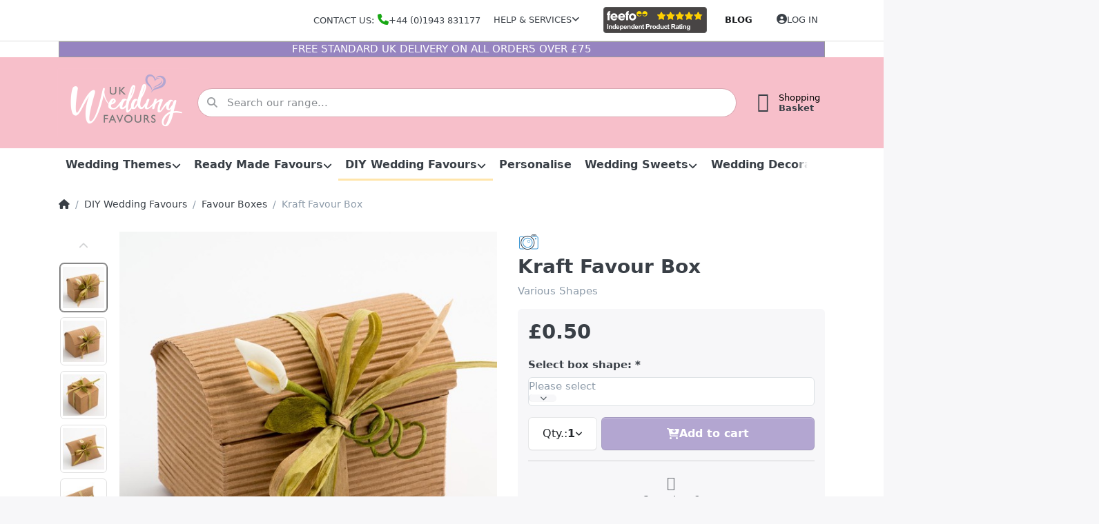

--- FILE ---
content_type: text/html; charset=utf-8
request_url: https://www.ukweddingfavours.co.uk/diy-wedding-favours/favour-boxes/kraft-favour-box
body_size: 23406
content:
<!DOCTYPE html>
<html data-pnotify-firstpos1="0" lang="en" dir="ltr">
<head>
    <meta charset="utf-8" />
    <meta name="viewport" content="width=device-width, initial-scale=1.0, maximum-scale=1.0, minimum-scale=1.0, user-scalable=no, viewport-fit=cover, shrink-to-fit=no" />
    <meta name="HandheldFriendly" content="true">
    <meta name="description" content="Shop our range of DIY Wedding Favour boxes, available in various shapes in our corrugated kraft design" />
    <meta name="keywords" content="wedding favours, diy wedding favours, favour box, silk favour box, wedding favour, wedding favor, black wedding favour box" />
    <meta name="robots" content="NOODP,NOYDIR" />
    <meta property="og:locale" content="en_GB" />
    <meta property="og:type" content="website" />
    <meta property="og:title" content="UK Wedding Favours: Wedding favours, sweets and inspirational wedding ideas" />
    <meta property="og:description" content="UK Wedding Favours have been a leading supplier of wedding favours and gifts for over 18 years, specialising in unique favour designs to complement any wedding theme" />
    <meta property="og:url" content="https://www.ukweddingfavours.co.uk" />
    <meta property="og:site_name" content="UK Wedding Favours" />

    <link rel="apple-touch-icon" sizes="180x180" href="/apple-touch-icon.png">
    <link rel="icon" type="image/png" sizes="192x192" href="/android-icon-192x192.png">
    <link rel="icon" type="image/png" sizes="32x32" href="/favicon-32x32.png">
    <link rel="icon" type="image/png" sizes="16x16" href="/favicon-16x16.png">
    <link rel="manifest" href="/manifest.json">
    <link rel="mask-icon" href="/safari-pinned-tab.svg" color="#5bbad5">
    <meta name="msapplication-TileColor" content="#da532c">
    <meta name="msapplication-TileImage" content="/ms-icon-144x144.png">

    <meta property="sm:root" content="/" />
    <meta name='__rvt' content='CfDJ8Leri_WIUqBOipMjcmnd39xtYpseQUC5nlavKw1sOtcmG3_Udt-5J0gsCHycqLdCJ7AOvdqQBCk2yNU2RSC_AyBAusf6UgTqLJjKJ9gSjurRVzT7Y9Kr_mfB8O_qdifpadq6IdgDoWUuqYEMzyYe1y0' />

    <meta name='accept-language' content='en-GB'/><title itemprop="name">Kraft Favour Box | UK Wedding Favours</title>

    


    <script>
    try {
        if (typeof navigator === 'undefined') navigator = {};
        html = document.documentElement;
        if (/Edge\/\d+/.test(navigator.userAgent)) { html.className += ' edge' }
        else if ('mozMatchesSelector' in html) { html.className += ' moz' }
        else if (/iPad|iPhone|iPod/.test(navigator.userAgent) && !window.MSStream) { html.className += ' ios' }
        else if ('webkitMatchesSelector' in html) { html.className += ' wkit' }
        else if (/constructor/i.test(window.HTMLElement)) { html.className += ' safari' };
        html.className += (this.top === this.window ? ' not-' : ' ') + 'framed';
    } catch (e) { }
</script>
    

    
    
    <link as="font" rel="preload" href="/lib/fontastic/fonts/fontastic.woff2" crossorigin />
    <link as="font" rel="preload" href="/lib/fa6/webfonts/fa-solid-900.woff2" crossorigin />
    <link as="font" rel="preload" href="/lib/fa6/webfonts/fa-regular-400.woff2" crossorigin />
    
    
        <link rel="stylesheet" href="/lib/fa6/css/all.min.css" crossorigin />
    


    
        <link href="/bundle/css/site-common.css?v=r7oApy1-c6DpFjFNk27dk1bP0zg" rel="stylesheet" type="text/css" />
    
    <link href="/themes/ukwf/theme.css?v=Y3mHY2AVK_4DmDtKTTrOwetamYQ" rel="stylesheet" type="text/css" />


    
        <script src="/bundle/js/jquery.js?v=OxC7XZSbLRDNnvS-7wxIbyZg3E4"></script>
    <script data-origin="client-res">
	window.Res = {
"Common.Notification": "Alert","Common.Close": "Close","Common.On": "On","Common.OK": "OK","Common.Cancel": "Cancel","Common.Off": "Off","Common.Exit": "Exit","Common.CtrlKey": "Ctrl","Common.ShiftKey": "Shift","Common.AltKey": "Alt","Common.DelKey": "Del","Common.EnterKey": "Enter","Common.EscKey": "Esc","Common.DontAskAgain": "Don\u0027t ask again","Common.DontShowAgain": "Don\u0027t show again","Common.CopyToClipboard": "Copy to clipboard","Common.CopyToClipboard.Failed": "Failed to copy.","Common.CopyToClipboard.Succeeded": "Copied!","Products.Longdesc.More": "Show more","Products.Longdesc.Less": "Show less","Jquery.Validate.Email": "Please enter a valid email address.","Jquery.Validate.Required": "This field is required.","Jquery.Validate.Remote": "Please fix this field.","Jquery.Validate.Url": "Please enter a valid URL.","Jquery.Validate.Date": "Please enter a valid date.","Jquery.Validate.DateISO": "Please enter a valid date (ISO).","Jquery.Validate.Number": "Please enter a valid number.","Jquery.Validate.Digits": "Please enter only digits.","Jquery.Validate.Creditcard": "Please enter a valid credit card number.","Jquery.Validate.Equalto": "Please enter the same value again.","Jquery.Validate.Maxlength": "Please enter no more than {0} characters.","Jquery.Validate.Minlength": "Please enter at least {0} characters.","Jquery.Validate.Rangelength": "Please enter a value between {0} and {1} characters long.","jquery.Validate.Range": "Please enter a value between {0} and {1}.","Jquery.Validate.Max": "Please enter a value less than or equal to {0}.","Jquery.Validate.Min": "Please enter a value greater than or equal to {0}.","Admin.Common.AreYouSure": "Are you sure?","Admin.Common.AskToProceed": "Would you like to proceed?","FileUploader.Dropzone.Message": "To upload files drop them here or click","FileUploader.Dropzone.DictDefaultMessage": "Drop files here to upload","FileUploader.Dropzone.DictFallbackMessage": "Your browser does not support drag\u0027n\u0027drop file uploads.","FileUploader.Dropzone.DictFallbackText": "Please use the fallback form below to upload your files like in the olden days.","FileUploader.Dropzone.DictFileTooBig": "File is too big ({{filesize}}MiB). Max filesize: {{maxFilesize}}MiB.","FileUploader.Dropzone.DictInvalidFileType": "You can\u0027t upload files of this type.","FileUploader.Dropzone.DictResponseError": "Server responded with {{statusCode}} code.","FileUploader.Dropzone.DictCancelUpload": "Cancel upload","FileUploader.Dropzone.DictUploadCanceled": "Upload canceled.","FileUploader.Dropzone.DictCancelUploadConfirmation": "Are you sure you want to cancel this upload?","FileUploader.Dropzone.DictRemoveFile": "Remove file","FileUploader.Dropzone.DictMaxFilesExceeded": "You can not upload any more files.","FileUploader.StatusWindow.Uploading.File": "file is uploading","FileUploader.StatusWindow.Uploading.Files": "files are uploading","FileUploader.StatusWindow.Complete.File": "upload complete","FileUploader.StatusWindow.Complete.Files": "uploads complete","FileUploader.StatusWindow.Canceled.File": "upload canceled","FileUploader.StatusWindow.Canceled.Files": "uploads canceled",    };

    window.ClientId = "a7f12a86-fba5-408e-9d45-83a26b2d3fef";
</script>

    <link rel="canonical" href="https://www.ukweddingfavours.co.uk/diy-wedding-favours/favour-boxes/kraft-favour-box" />
    <link as="image" rel="preload" href="/media/11620/content/11620.png" />
    <script src='/Modules/Smartstore.Google.Analytics/js/google-analytics.utils.js'></script>
<!--Google tag(gtag.js)--><script async src="https://www.googletagmanager.com/gtag/js?id=G-X3WDWTNCDH"></script><script>var gaProperty='G-X3WDWTNCDH';var disableStr='ga-disable-'+gaProperty;if(document.cookie.indexOf(disableStr+'=true')>-1){window[disableStr]=true;}
function gaOptout(){document.cookie=disableStr+'=true; expires=Thu, 31 Dec 2099 23:59:59 UTC; path=/';window[disableStr]=true;alert("Tracking is now disabled");}
window.dataLayer=window.dataLayer||[];function gtag(){dataLayer.push(arguments);}
gtag('js',new Date());gtag('config','G-X3WDWTNCDH');</script><script data-origin='globalization'>document.addEventListener('DOMContentLoaded', function () { if (Smartstore.globalization) { Smartstore.globalization.culture = {"name":"en-GB","englishName":"English (United Kingdom)","nativeName":"English (United Kingdom)","isRTL":false,"language":"en","numberFormat":{",":",",".":".","pattern":[1],"decimals":3,"groupSizes":[3],"+":"+","-":"-","NaN":"NaN","negativeInfinity":"-∞","positiveInfinity":"∞","percent":{",":",",".":".","pattern":[1,1],"decimals":3,"groupSizes":[3],"symbol":"%"},"currency":{",":",",".":".","pattern":[1,0],"decimals":2,"groupSizes":[3],"symbol":"£"}},"dateTimeFormat":{"calendarName":"Gregorian Calendar","/":"/",":":":","firstDay":1,"twoDigitYearMax":2049,"AM":["am","am","AM"],"PM":["pm","pm","PM"],"days":{"names":["Sunday","Monday","Tuesday","Wednesday","Thursday","Friday","Saturday"],"namesAbbr":["Sun","Mon","Tue","Wed","Thu","Fri","Sat"],"namesShort":["S","M","T","W","T","F","S"]},"months":{"names":["January","February","March","April","May","June","July","August","September","October","November","December",""],"namesAbbr":["Jan","Feb","Mar","Apr","May","Jun","Jul","Aug","Sep","Oct","Nov","Dec",""]},"patterns":{"d":"dd/MM/yyyy","D":"dddd, d MMMM yyyy","t":"HH:mm","T":"HH:mm:ss","g":"dd/MM/yyyy HH:mm","G":"dd/MM/yyyy HH:mm:ss","f":"dddd, d MMMM yyyy HH:mm:ss","F":"dddd, d MMMM yyyy HH:mm:ss","M":"d MMMM","Y":"MMMM yyyy","u":"yyyy'-'MM'-'dd HH':'mm':'ss'Z'"}}}; }; });</script><script id="stripe-js" src="https://js.stripe.com/v3/" async></script><meta property='sm:pagedata' content='{"type":"category","id":"1384","menuItemId":1,"entityId":1384,"parentId":1373}' />
    <meta property='og:site_name' content='UK Wedding Favours Limited' />
    <meta property='og:site' content='https://www.ukweddingfavours.co.uk/' />
    <meta property='og:url' content='https://www.ukweddingfavours.co.uk/diy-wedding-favours/favour-boxes/kraft-favour-box' />
    <meta property='og:type' content='product' />
    <meta property='og:title' content='Kraft Favour Box' />
    <meta property='twitter:card' content='summary' />
    <meta property='twitter:title' content='Kraft Favour Box' />

        <meta property='og:description' content='Various Shapes' />
        <meta property='twitter:description' content='Various Shapes' />

        <meta property='og:image' content='https://www.ukweddingfavours.co.uk/media/11085/catalog/kraft-favour-box-1.jpg' />
        <meta property='og:image:type' content='image/jpeg' />
        <meta property='twitter:image' content='https://www.ukweddingfavours.co.uk/media/11085/catalog/kraft-favour-box-1.jpg' />
            <meta property='og:image:alt' content='Picture of Kraft Favour Box' />
            <meta property='twitter:image:alt' content='Picture of Kraft Favour Box' />
            <meta property='og:image:width' content='1000' />
            <meta property='og:image:height' content='1000' />

    


    
    
    


    <script src="/js/smartstore.globalization.adapter.js"></script>

    



    <link rel="shortcut icon" href='/favicon.ico' />



    <link rel="publisher" href="https://plus.google.com/101469684514592899636" />
</head>

<body class="lyt-cols-1">
    
    

<div id="page">
    <div class="canvas-blocker canvas-slidable"></div>

    <div class="page-main canvas-slidable">

        <header id="header">
            <div class="menubar-section d-none d-lg-block menubar-light">
                <div class="container menubar-container">
                    



<nav class="menubar navbar navbar-slide">
    <nav class="menubar-group ml-0">
    </nav>

    <nav class="menubar-group ml-auto">
        

            <a class="menubar-link" href="/contactus">Contact us: <i class="fa fa-phone shopbar-phone-number"></i> +44 (0)1943 831177</a>

        


<div class="cms-menu cms-menu-dropdown" data-menu-name="helpandservice">
    <div class="dropdown">
        <a data-toggle="dropdown" aria-haspopup="true" aria-expanded="false" href="#" rel="nofollow" class="menubar-link">
            <span>Help &amp; Services</span>
            <i class="fal fa-angle-down menubar-caret"></i>
        </a>
        <div class="dropdown-menu dropdown-menu-left">
                <a href="/newproducts" class="dropdown-item menu-link">
                    <span>What&#x27;s New</span>
                </a>
                <a href="/manufacturer/all" class="dropdown-item menu-link">
                    <span>All Brands</span>
                </a>
                <a href="/recentlyviewedproducts" class="dropdown-item menu-link">
                    <span>Recently viewed products</span>
                </a>
                        <div class="dropdown-divider"></div>
                <a href="/aboutus" class="dropdown-item menu-link">
                    <span>About Us</span>
                </a>
                <a href="/shippinginfo" class="dropdown-item menu-link">
                    <span>Delivery</span>
                </a>
                <a href="/conditionsofuse" class="dropdown-item menu-link">
                    <span>Terms and Conditions</span>
                </a>
        </div>
    </div>
</div>

</menu>

    </nav>

    <nav class="review-wrapper">
        <a href="javascript:FeefoToggle('popup');" style="border-bottom: 1px solid black;">
            <div id="feefologohere"></div>
        </a>
    </nav>

    <nav class="menubar-group menubar-group--special">

        <a class='menubar-link' href='/blog'>Blog</a>
        
    </nav>

    <nav id="menubar-my-account" class="menubar-group">
        <div class="dropdown">
            <a class="menubar-link" aria-haspopup="true" aria-expanded="false" href="/login?returnUrl=%2Fdiy-wedding-favours%2Ffavour-boxes%2Fkraft-favour-box" rel="nofollow">
                <i class="fal fa-user-circle menubar-icon"></i>

                    <span>Log in</span>
            </a>

        </div>
        
    </nav>

    
</nav>


                </div>
            </div>

			<div class="container shopbar-notification-section">
                <div class="container shopbar-notification">FREE STANDARD UK DELIVERY ON ALL ORDERS OVER £75</div>
            </div>
			
            <div class="shopbar-section shopbar-light">
                <div class="container shopbar-container">
                    
<div class="shopbar">
    <div class="shopbar-col-group shopbar-col-group-brand">
        <div class="shopbar-col shop-logo">
            
<a class="brand" href="/">
        
        <img src='/media/11620/content/11620.png' alt="UK Wedding Favours Limited" title="UK Wedding Favours Limited" class="img-fluid" width="191" height="100" />
</a>

        </div>
        <div class="shopbar-col shopbar-search">
            
                


<form action="/search" class="instasearch-form has-icon" method="get">
    <input type="text" class="instasearch-term form-control" name="q" placeholder="Search our range..." data-instasearch="true" data-minlength="3" data-showthumbs="false" data-url="/instantsearch" data-origin="Search/Search" autocomplete="off" />
    
    <div class="instasearch-addon d-flex align-items-center justify-content-center">
        <button type="button" class="instasearch-clear input-clear">
            <i class="fa fa-xmark"></i>
        </button>
    </div>

    <span class="input-group-icon instasearch-icon">
        <i class="fa fa-magnifying-glass"></i>
    </span>

    <div class="instasearch-drop">
        <div class="instasearch-drop-body clearfix"></div>
    </div>

    
</form>
            
        </div>
    </div>

    <div class="shopbar-col-group shopbar-col-group-tools">
        

<div class="shopbar-col shopbar-tools" data-summary-href="/shoppingcart/cartsummary?cart=True&amp;wishlist=False&amp;compare=False">

    <div class="shopbar-tool d-lg-none" id="shopbar-menu">
        <a class="shopbar-button" href="#" data-toggle="offcanvas" data-autohide="true" data-placement="start" data-fullscreen="false" data-disablescrolling="true" data-target="#offcanvas-menu">
            <span class="shopbar-button-icon">
                <i class="icm icm-menu"></i>
            </span>
            <span class="shopbar-button-label-sm">
                Menu
            </span>
        </a>
    </div>

    

    <div class="shopbar-tool d-lg-none" id="shopbar-user">
        <a class="shopbar-button" href="/login">
            <span class="shopbar-button-icon">
                <i class="icm icm-user"></i>
            </span>
            <span class="shopbar-button-label-sm">
                Log in
            </span>
        </a>
    </div>

    

    

    <div class="shopbar-tool" id="shopbar-cart" data-target="#cart-tab">
        <a class="shopbar-button navbar-toggler" data-toggle="offcanvas" data-summary-href="/shoppingcart/cartsummary?cart=True" data-autohide="true" data-placement="end" data-fullscreen="false" data-disablescrolling="true" data-target="#offcanvas-cart" href="/cart">
            <span class="shopbar-button-icon">
                <i class="icm icm-bag"></i>
                <span class='badge badge-pill badge-counter badge-counter-ring label-cart-amount badge-warning' data-bind-to="CartItemsCount" style="display: none">
                    0
                </span>
            </span>
            <span class="shopbar-button-label">
                <span>Shopping</span><br />
                <strong>Basket</strong>
            </span>
            <span class="shopbar-button-label-sm">
                Basket
            </span>
        </a>
    </div>

    
</div>




    </div>
</div>
                </div>
            </div>
            <div class="megamenu-section d-none d-lg-block">
                <nav class="navbar navbar-light">
                    <div class="container megamenu-container">
                        


<div class="megamenu simple">






<div class="cms-menu cms-menu-navbar" data-menu-name="main">
    <div class="megamenu-nav megamenu-nav--prev alpha">
        <a href="#" class="megamenu-nav-btn btn btn-icon"><i class="far fa-chevron-left"></i></a>
    </div>

    <ul class="navbar-nav nav flex-row flex-nowrap" id="menu-main">

            <li id="main-nav-item-424204" data-id="424204" class="nav-item dropdown-submenu">
                <a href="/wedding-themes" aria-expanded="false" class="nav-link menu-link dropdown-toggle" data-target="#dropdown-menu-424204">
                    <span>Wedding Themes</span>
                </a>
            </li>
            <li id="main-nav-item-424217" data-id="424217" class="nav-item dropdown-submenu">
                <a href="/ready-made-favours" aria-expanded="false" class="nav-link menu-link dropdown-toggle" data-target="#dropdown-menu-424217">
                    <span>Ready Made Favours</span>
                </a>
            </li>
            <li id="main-nav-item-424262" data-id="424262" class="nav-item dropdown-submenu expanded">
                <a href="/diy-wedding-favours" aria-expanded="false" class="nav-link menu-link dropdown-toggle" data-target="#dropdown-menu-424262">
                    <span>DIY Wedding Favours</span>
                </a>
            </li>
            <li id="main-nav-item-424285" data-id="424285" class="nav-item">
                <a href="/personalise" class="nav-link menu-link">
                    <span>Personalise</span>
                </a>
            </li>
            <li id="main-nav-item-424286" data-id="424286" class="nav-item dropdown-submenu">
                <a href="/wedding-sweets" aria-expanded="false" class="nav-link menu-link dropdown-toggle" data-target="#dropdown-menu-424286">
                    <span>Wedding Sweets</span>
                </a>
            </li>
            <li id="main-nav-item-424296" data-id="424296" class="nav-item dropdown-submenu">
                <a href="/table-decorations" aria-expanded="false" class="nav-link menu-link dropdown-toggle" data-target="#dropdown-menu-424296">
                    <span>Wedding Decorations</span>
                </a>
            </li>
            <li id="main-nav-item-424315" data-id="424315" class="nav-item dropdown-submenu">
                <a href="/party" aria-expanded="false" class="nav-link menu-link dropdown-toggle" data-target="#dropdown-menu-424315">
                    <span>Party</span>
                </a>
            </li>
            <li id="main-nav-item-424361" data-id="424361" class="nav-item dropdown-submenu">
                <a href="/clearance-2" aria-expanded="false" class="nav-link menu-link dropdown-toggle" data-target="#dropdown-menu-424361">
                    <span>Clearance</span>
                </a>
            </li>
            <li id="main-nav-item-424368" data-id="424368" class="nav-item dropdown-submenu">
                <a href="/stationery" aria-expanded="false" class="nav-link menu-link dropdown-toggle" data-target="#dropdown-menu-424368">
                    <span>Stationery</span>
                </a>
            </li>
            <li id="main-nav-item-424374" data-id="424374" class="nav-item dropdown-submenu">
                <a href="/accessories" aria-expanded="false" class="nav-link menu-link dropdown-toggle" data-target="#dropdown-menu-424374">
                    <span>Accessories</span>
                </a>
            </li>

    </ul>

    <div class="megamenu-nav megamenu-nav--next omega">
        <a href="#" class="megamenu-nav-btn btn btn-icon"><i class="far fa-chevron-right"></i></a>
    </div>
</div></div>

<div class="megamenu-dropdown-container simple">
        <div id="dropdown-menu-424204" data-id="424204">
<div class='dropdown-menu'>            <a href="/wedding-themes/weddings-in-rose-gold" id="dropdown-item-424205" data-id="424205" class="dropdown-item">
                <span>Weddings in Rose Gold</span>
            </a>
            <a href="/wedding-themes/weddings-in-silver" id="dropdown-item-424206" data-id="424206" class="dropdown-item">
                <span>Weddings in Silver</span>
            </a>
            <a href="/wedding-themes/weddings-in-gold" id="dropdown-item-424207" data-id="424207" class="dropdown-item">
                <span>Weddings in Gold</span>
            </a>
            <a href="/wedding-themes/vintage" id="dropdown-item-424208" data-id="424208" class="dropdown-item">
                <span>Vintage</span>
            </a>
            <a href="/wedding-themes/heart" id="dropdown-item-424209" data-id="424209" class="dropdown-item">
                <span>Love Hearts</span>
            </a>
            <a href="/wedding-themes/butterfly" id="dropdown-item-424210" data-id="424210" class="dropdown-item">
                <span>Butterfly</span>
            </a>
            <a href="/wedding-themes/rustic" id="dropdown-item-424211" data-id="424211" class="dropdown-item">
                <span>Rustic</span>
            </a>
            <a href="/wedding-themes/glamourous" id="dropdown-item-424212" data-id="424212" class="dropdown-item">
                <span>Glamourous</span>
            </a>
            <a href="/wedding-themes/retro" id="dropdown-item-424213" data-id="424213" class="dropdown-item">
                <span>Retro</span>
            </a>
            <a href="/wedding-themes/beach" id="dropdown-item-424214" data-id="424214" class="dropdown-item">
                <span>Beach</span>
            </a>
            <a href="/wedding-themes/garden" id="dropdown-item-424215" data-id="424215" class="dropdown-item">
                <span>Garden</span>
            </a>
            <a href="/wedding-themes/winter" id="dropdown-item-424216" data-id="424216" class="dropdown-item">
                <span>Winter</span>
            </a>
</div>        </div>
        <div id="dropdown-menu-424217" data-id="424217">
<div class='dropdown-menu'>            <a href="/ready-made-favours/vegan-wedding-favours" id="dropdown-item-424218" data-id="424218" class="dropdown-item">
                <span>Vegan Wedding Favours</span>
            </a>
            <a href="/ready-made-favours/wedding-anniversary-favours" id="dropdown-item-424219" data-id="424219" class="dropdown-item">
                <span>Wedding Anniversary Favours</span>
            </a>
            <a href="/ready-made-favours/box-design-favours" id="dropdown-item-424225" data-id="424225" class="dropdown-item">
                <span>Box Design Favours</span>
            </a>
            <a href="/ready-made-favours/budget-wedding-favours" id="dropdown-item-424243" data-id="424243" class="dropdown-item">
                <span>Budget Wedding Favours</span>
            </a>
            <a href="/ready-made-favours/colourful-budget-favours" id="dropdown-item-424244" data-id="424244" class="dropdown-item">
                <span>Colourful Budget Favours</span>
            </a>
            <a href="/readymade-favours/low-cost-favours" id="dropdown-item-424245" data-id="424245" class="dropdown-item">
                <span>Low Cost Favours</span>
            </a>
            <a href="/ready-made-favours/ready-filled-wedding-favours" id="dropdown-item-424246" data-id="424246" class="dropdown-item">
                <span>Ready Filled Wedding Favours</span>
            </a>
            <a href="/ready-made-favours/sweetheart-favours" id="dropdown-item-424247" data-id="424247" class="dropdown-item">
                <span>Sweetheart Favours</span>
            </a>
            <a href="/ready-made-favours/ready-made-organza-bags-with-diamante-trim" id="dropdown-item-424248" data-id="424248" class="dropdown-item">
                <span>Ready Made Organza Bags with Diamante Trim</span>
            </a>
            <a href="/ready-made-favours/traditional-wedding-favours" id="dropdown-item-424249" data-id="424249" class="dropdown-item">
                <span>Traditional Wedding Favours</span>
            </a>
            <a href="/ready-made-favours/favours-for-the-men" id="dropdown-item-424253" data-id="424253" class="dropdown-item">
                <span>Favours for the Men</span>
            </a>
            <a href="/ready-made-favours/rachetti-favours" id="dropdown-item-424254" data-id="424254" class="dropdown-item">
                <span>Rachetti Favours</span>
            </a>
            <a href="/ready-made-favours/candle-favours" id="dropdown-item-424255" data-id="424255" class="dropdown-item">
                <span>Candle Favours</span>
            </a>
            <a href="/ready-made-favours/childrens-favours" id="dropdown-item-424256" data-id="424256" class="dropdown-item">
                <span>Childrens Favours</span>
            </a>
            <a href="/ready-made-favours/fan-favours" id="dropdown-item-424257" data-id="424257" class="dropdown-item">
                <span>Fan Favours</span>
            </a>
            <a href="/ready-made-favours/practical-favours" id="dropdown-item-424258" data-id="424258" class="dropdown-item">
                <span>Practical Favours</span>
            </a>
            <a href="/ready-made-favours/unique-wedding-favours" id="dropdown-item-424259" data-id="424259" class="dropdown-item">
                <span>Unique Wedding Favours</span>
            </a>
            <a href="/ready-made-favours/place-card-favours" id="dropdown-item-424260" data-id="424260" class="dropdown-item">
                <span>Place Card Favours</span>
            </a>
            <a href="/christmas-favours" id="dropdown-item-424261" data-id="424261" class="dropdown-item">
                <span>Christmas Favours</span>
            </a>
</div>        </div>
        <div id="dropdown-menu-424262" data-id="424262">
<div class='dropdown-menu'>            <a href="/diy-wedding-favours/favour-boxes" id="dropdown-item-424263" data-id="424263" class="dropdown-item selected">
                <span>Favour Boxes</span>
            </a>
            <a href="/diy-wedding-favours/diy-men-s-favours" id="dropdown-item-424265" data-id="424265" class="dropdown-item">
                <span>DIY Men&#x27;s Favours</span>
            </a>
            <a href="/diy-wedding-favours/diy-children-s-favours" id="dropdown-item-424266" data-id="424266" class="dropdown-item">
                <span>DIY Children&#x27;s Favours</span>
            </a>
            <a href="/diy-wedding-favoursdiy-scottish-favours" id="dropdown-item-424267" data-id="424267" class="dropdown-item">
                <span>DIY Scottish Favours</span>
            </a>
            <a href="/diy-wedding-favours/cake-boxes" id="dropdown-item-424268" data-id="424268" class="dropdown-item">
                <span>Cake Boxes</span>
            </a>
            <a href="/diy-wedding-favours/bottle-gift-boxes-and-carriers" id="dropdown-item-424269" data-id="424269" class="dropdown-item">
                <span>Bottle Boxes &amp; Carriers</span>
            </a>
            <a href="/diy-wedding-favours/favour-bags" id="dropdown-item-424270" data-id="424270" class="dropdown-item">
                <span>Favour Bags</span>
            </a>
            <a href="/diy-wedding-favours/favour-nets" id="dropdown-item-424271" data-id="424271" class="dropdown-item">
                <span>Favour Nets &amp; Accessories</span>
            </a>
            <a href="/diy-wedding-favours/wedding-ribbon" id="dropdown-item-424272" data-id="424272" class="dropdown-item">
                <span>Wedding Ribbon</span>
            </a>
            <a href="/diy-wedding-favours/pre-tied-bows" id="dropdown-item-424273" data-id="424273" class="dropdown-item">
                <span>Pre Tied Bows</span>
            </a>
            <a href="/diy-wedding-favours/flowers-leaves" id="dropdown-item-424274" data-id="424274" class="dropdown-item">
                <span>Flowers &amp; Leaves</span>
            </a>
            <a href="/diy-wedding-favours/jewels-sprays" id="dropdown-item-424275" data-id="424275" class="dropdown-item">
                <span>Jewels &amp; Sprays</span>
            </a>
            <a href="/diy-wedding-favours/diamante-buckles-trimmings" id="dropdown-item-424276" data-id="424276" class="dropdown-item">
                <span>Diamante Buckles &amp; Trimmings</span>
            </a>
            <a href="/diy-wedding-favours/self-adhesive-embellishments" id="dropdown-item-424277" data-id="424277" class="dropdown-item">
                <span>Self Adhesive Embellishments</span>
            </a>
            <a href="/diy-wedding-favours/favour-tags" id="dropdown-item-424278" data-id="424278" class="dropdown-item">
                <span>Favour Tags</span>
            </a>
            <a href="/diy-wedding-favours/lottery-ticket-favours" id="dropdown-item-424279" data-id="424279" class="dropdown-item">
                <span>Lottery Ticket Favours</span>
            </a>
            <a href="/diy-wedding-favours/favour-pails" id="dropdown-item-424280" data-id="424280" class="dropdown-item">
                <span>Favour Pails &amp; Jars </span>
            </a>
            <a href="/diy-wedding-favours/fabric-hearts-stars" id="dropdown-item-424281" data-id="424281" class="dropdown-item">
                <span>Fabric Hearts &amp; Stars</span>
            </a>
            <a href="/diy-wedding-favours/feathers" id="dropdown-item-424282" data-id="424282" class="dropdown-item">
                <span>Feathers</span>
            </a>
            <a href="/diy-wedding-favours/craft-adhesives" id="dropdown-item-424283" data-id="424283" class="dropdown-item">
                <span>Craft Adhesives</span>
            </a>
            <a href="/cello-bags" id="dropdown-item-424284" data-id="424284" class="dropdown-item">
                <span>Cello Bags</span>
            </a>
</div>        </div>
        <div id="dropdown-menu-424285" data-id="424285">
<div class='dropdown-menu'></div>        </div>
        <div id="dropdown-menu-424286" data-id="424286">
<div class='dropdown-menu'>            <a href="/traditional-wedding-confectionery" id="dropdown-item-424287" data-id="424287" class="dropdown-item">
                <span>Traditional Wedding Confectionery</span>
            </a>
            <a href="/wedding-sweets/foil-wrapped-chocolate-hearts" id="dropdown-item-424288" data-id="424288" class="dropdown-item">
                <span>Foil Wrapped Chocolate Hearts &amp; Balls</span>
            </a>
            <a href="/chocolate-neapolitan-squares" id="dropdown-item-424289" data-id="424289" class="dropdown-item">
                <span>Chocolate Neapolitan Squares</span>
            </a>
            <a href="/wedding-sweets/vegan-sweets-2" id="dropdown-item-424290" data-id="424290" class="dropdown-item">
                <span> Vegan Sweets</span>
            </a>
            <a href="/wedding-sweets/kosher-sweets" id="dropdown-item-424291" data-id="424291" class="dropdown-item">
                <span>Kosher Sweets</span>
            </a>
            <a href="/wedding-sweets/personalised-sweets" id="dropdown-item-424292" data-id="424292" class="dropdown-item">
                <span>Personalised Sweets</span>
            </a>
            <a href="/rock-sweets" id="dropdown-item-424293" data-id="424293" class="dropdown-item">
                <span>Rock Sweets</span>
            </a>
            <a href="/novelty-chocolate-sweets" id="dropdown-item-424294" data-id="424294" class="dropdown-item">
                <span>Chocolate Novelty Sweets</span>
            </a>
            <a href="/wedding-sweets/confectionery-gift-boxes" id="dropdown-item-424295" data-id="424295" class="dropdown-item">
                <span>Confectionery Gift Boxes</span>
            </a>
</div>        </div>
        <div id="dropdown-menu-424296" data-id="424296">
<div class='dropdown-menu'>            <a href="/table-decorations/wedding-cameras" id="dropdown-item-424297" data-id="424297" class="dropdown-item">
                <span>Photobooth Props</span>
            </a>
            <a href="/table-decorations/party-games" id="dropdown-item-424298" data-id="424298" class="dropdown-item">
                <span>Party Games</span>
            </a>
            <a href="/table-decorations/wedding-bubbles" id="dropdown-item-424299" data-id="424299" class="dropdown-item">
                <span>Wedding Bubbles</span>
            </a>
            <a href="/table-decorations/table-crystals-pearls-confetti" id="dropdown-item-424300" data-id="424300" class="dropdown-item">
                <span>Table Crystals, Pearls &amp; Confetti</span>
            </a>
            <a href="/table-decorations/place-card-and-table-number-holders" id="dropdown-item-424301" data-id="424301" class="dropdown-item">
                <span>Place Card and Table Number Holders</span>
            </a>
            <a href="/table-decorations/confetti" id="dropdown-item-424302" data-id="424302" class="dropdown-item">
                <span>Confetti</span>
            </a>
            <a href="/table-decorations/table-trivia" id="dropdown-item-424304" data-id="424304" class="dropdown-item">
                <span>Table Trivia</span>
            </a>
            <a href="/table-decorations/poppers-crackers" id="dropdown-item-424305" data-id="424305" class="dropdown-item">
                <span>Poppers &amp; Crackers</span>
            </a>
            <a href="/table-decorations/drink-accessories" id="dropdown-item-424306" data-id="424306" class="dropdown-item">
                <span>Drink Accessories</span>
            </a>
            <a href="/table-decorations/cake-decorations" id="dropdown-item-424307" data-id="424307" class="dropdown-item">
                <span>Cake Decorations</span>
            </a>
            <a href="/table-decorations/sparklers" id="dropdown-item-424308" data-id="424308" class="dropdown-item">
                <span>Sparklers</span>
            </a>
            <a href="/table-decorations/petals" id="dropdown-item-424309" data-id="424309" class="dropdown-item">
                <span>Petals</span>
            </a>
            <a href="/table-decorations/lace-tulle-on-a-roll" id="dropdown-item-424310" data-id="424310" class="dropdown-item">
                <span>Lace &amp; Tulle on a Roll</span>
            </a>
            <a href="/table-decorations/pom-poms" id="dropdown-item-424311" data-id="424311" class="dropdown-item">
                <span>Pom Poms</span>
            </a>
            <a href="/table-decorations/bunting-venue-signs" id="dropdown-item-424312" data-id="424312" class="dropdown-item">
                <span>Bunting &amp; Venue Signs</span>
            </a>
            <a href="/table-decorations/candy-bar-accessories" id="dropdown-item-424313" data-id="424313" class="dropdown-item">
                <span>Candy Bar Accessories</span>
            </a>
            <a href="/table-decorations/chair-decor" id="dropdown-item-424314" data-id="424314" class="dropdown-item">
                <span>Chair Decor</span>
            </a>
</div>        </div>
        <div id="dropdown-menu-424315" data-id="424315">
<div class='dropdown-menu'>            <a href="/party/engagement-party" id="dropdown-item-424316" data-id="424316" class="dropdown-item">
                <span>Engagement Party</span>
            </a>
            <a href="/party/hen-party" id="dropdown-item-424317" data-id="424317" class="dropdown-item">
                <span>Hen Party</span>
            </a>
            <a href="/party/baby-shower" id="dropdown-item-424318" data-id="424318" class="dropdown-item">
                <span>Baby Shower</span>
            </a>
            <a href="/party/christenings-first-holy-communion" id="dropdown-item-424323" data-id="424323" class="dropdown-item">
                <span>Christenings &amp; First Holy Communion</span>
            </a>
            <a href="/party/babys-first-birthday" id="dropdown-item-424324" data-id="424324" class="dropdown-item">
                <span>Baby&#x27;s First Birthday</span>
            </a>
            <a href="/toddler-party" id="dropdown-item-424326" data-id="424326" class="dropdown-item">
                <span>Toddler Party</span>
            </a>
            <a href="/party/girls-birthday-parties" id="dropdown-item-424330" data-id="424330" class="dropdown-item">
                <span>Girls Birthday Parties</span>
            </a>
            <a href="/party/boys-birthday-parties" id="dropdown-item-424335" data-id="424335" class="dropdown-item">
                <span>Boys Birthday Parties</span>
            </a>
            <a href="/party/unisex-birthday-parties" id="dropdown-item-424340" data-id="424340" class="dropdown-item">
                <span>Unisex Birthday Parties</span>
            </a>
            <a href="/party/graduation-party" id="dropdown-item-424343" data-id="424343" class="dropdown-item">
                <span>Graduation Party</span>
            </a>
            <a href="/party/adult-party" id="dropdown-item-424344" data-id="424344" class="dropdown-item">
                <span>Adult Party</span>
            </a>
            <a href="/party/seasonal-parties" id="dropdown-item-424348" data-id="424348" class="dropdown-item">
                <span>Seasonal Parties</span>
            </a>
            <a href="/party/tea-party" id="dropdown-item-424356" data-id="424356" class="dropdown-item">
                <span>Tea Party</span>
            </a>
            <a href="/party/balloons-decorations" id="dropdown-item-424360" data-id="424360" class="dropdown-item">
                <span>Balloons And Decorations</span>
            </a>
</div>        </div>
        <div id="dropdown-menu-424361" data-id="424361">
<div class='dropdown-menu'>            <a href="/clearance/wedding-clearance" id="dropdown-item-424362" data-id="424362" class="dropdown-item">
                <span>Wedding Clearance</span>
            </a>
            <a href="/clearance/baby-party-clearance" id="dropdown-item-424363" data-id="424363" class="dropdown-item">
                <span>Baby Party Clearance</span>
            </a>
            <a href="/christmas-clearance" id="dropdown-item-424364" data-id="424364" class="dropdown-item">
                <span>Christmas Clearance</span>
            </a>
            <a href="/clearance/favour-box-clearance" id="dropdown-item-424365" data-id="424365" class="dropdown-item">
                <span>Favour Box Clearance</span>
            </a>
            <a href="/clearance/halloween-clearance" id="dropdown-item-424366" data-id="424366" class="dropdown-item">
                <span>Halloween Clearance</span>
            </a>
            <a href="/sale/hen-party-clearance" id="dropdown-item-424367" data-id="424367" class="dropdown-item">
                <span>Hen Party Clearance</span>
            </a>
</div>        </div>
        <div id="dropdown-menu-424368" data-id="424368">
<div class='dropdown-menu'>            <a href="/stationery/place-cards" id="dropdown-item-424369" data-id="424369" class="dropdown-item">
                <span>Place Cards</span>
            </a>
            <a href="/stationery/table-numbers" id="dropdown-item-424370" data-id="424370" class="dropdown-item">
                <span>Table Numbers</span>
            </a>
            <a href="/stationery/guest-books" id="dropdown-item-424371" data-id="424371" class="dropdown-item">
                <span>Guest Books</span>
            </a>
            <a href="/stationery/wedding-post-boxes" id="dropdown-item-424372" data-id="424372" class="dropdown-item">
                <span>Wedding Post Boxes</span>
            </a>
            <a href="/stationery/photo-albums" id="dropdown-item-424373" data-id="424373" class="dropdown-item">
                <span>Photo Albums</span>
            </a>
</div>        </div>
        <div id="dropdown-menu-424374" data-id="424374">
<div class='dropdown-menu'>            <a href="/accessories/lucky-sixpence" id="dropdown-item-424375" data-id="424375" class="dropdown-item">
                <span>Lucky Sixpence</span>
            </a>
            <a href="/accessories/wedding-certificates" id="dropdown-item-424376" data-id="424376" class="dropdown-item">
                <span>Wedding Certificates</span>
            </a>
            <a href="/accessories/horseshoes" id="dropdown-item-424377" data-id="424377" class="dropdown-item">
                <span>Horseshoes</span>
            </a>
            <a href="/accessories/garters" id="dropdown-item-424378" data-id="424378" class="dropdown-item">
                <span>Garters</span>
            </a>
            <a href="/accessories/ring-cushions" id="dropdown-item-424379" data-id="424379" class="dropdown-item">
                <span>Ring Cushions</span>
            </a>
            <a href="/accessories/mens-accessories" id="dropdown-item-424380" data-id="424380" class="dropdown-item">
                <span>Men&#x27;s Accessories</span>
            </a>
</div>        </div>

    
</div>


<script>
    $(function () {
        $(".megamenu-container").megaMenu();
    });
</script>
                    </div>
                </nav>
            </div>
        </header>

        <div id="content-wrapper">

            



            

            <section id="content" class="container">
                

                




<div class="breadcrumb-container d-none d-md-flex flex-wrap align-items-center mb-4">
    <ol class="breadcrumb mb-0" itemscope itemtype="http://schema.org/BreadcrumbList">
        <li class="breadcrumb-item" itemprop="itemListElement" itemscope itemtype="http://schema.org/ListItem">
            <a title="Top" itemprop="item" href="/">
                <meta itemprop="name" content="Home page">
                <meta itemprop="position" content="1">
                <i class="fa fa-home"></i>
            </a>
        </li>
            <li class="breadcrumb-item" itemprop="itemListElement" itemscope itemtype="http://schema.org/ListItem">
                    <a href="/diy-wedding-favours" title="DIY Wedding Favours" itemprop="item"><meta itemprop="position" content="2"><span itemprop="name" dir="auto">DIY Wedding Favours</span></a>
            </li>
            <li class="breadcrumb-item" itemprop="itemListElement" itemscope itemtype="http://schema.org/ListItem">
                    <a href="/diy-wedding-favours/favour-boxes" title="Favour Boxes" itemprop="item"><meta itemprop="position" content="3"><span itemprop="name" dir="auto">Favour Boxes</span></a>
            </li>
    </ol>
    <div class="breadcrumb-item active">
        <span>Kraft Favour Box</span>
    </div>
</div>



                <div id="content-body" class="row">


                    <div id="content-center" class="col-lg-12">
                        
                        





<div class="page product-details-page" itemscope itemtype="http://schema.org/Product">
    
    
    <article class="pd page-body">

        <div id="main-update-container" class="update-container" data-url="/product/updateproductdetails?productId=8409&amp;bundleItemId=0" data-id="8409">
            <form method="post" id="pd-form" action="/diy-wedding-favours/favour-boxes/kraft-favour-box">
                <!-- Top Content: Picture, Description, Attrs, Variants, Bundle Items, Price etc. -->
                <section class="row pd-section pd-section-top">
                    <!-- Picture -->
                    <div class="col-12 col-md-6 col-lg-7 pd-data-col">
                        <div class="pd-data-col-inner">
                            

                            <div id="pd-gallery-container">
                                

<div id="pd-gallery-container-inner">
    <div id="pd-gallery" class="mb-3">
        




<div class="gal-box">
    <!-- Thumbnail navigation -->
    <div class="gal-nav-cell">
        <div class="gal-nav">
            <div class="gal-list">
                <div class="gal-track" itemscope itemtype="http://schema.org/ImageGallery">
                        <div class="gal-item" itemprop="associatedMedia" itemscope itemtype="http://schema.org/ImageObject">
                            <a class="gal-item-viewport"
                               itemprop="contentUrl"
                               href="/media/11085/catalog/kraft-favour-box-1.jpg"
                               data-type="image"
                               data-width="1000"
                               data-height="1000"
                               data-medium-image="/media/11085/catalog/kraft-favour-box-1.jpg?size=600"
                               title="Kraft Favour Box, Picture 1 large"
                               data-picture-id="11085">
                                <img class="gal-item-content file-img" alt="Picture of Kraft Favour Box" title="Kraft Favour Box, Picture 1 large" src="/media/11085/catalog/kraft-favour-box-1.jpg?size=72" />
                            </a>
                        </div>
                        <div class="gal-item" itemprop="associatedMedia" itemscope itemtype="http://schema.org/ImageObject">
                            <a class="gal-item-viewport"
                               itemprop="contentUrl"
                               href="/media/11086/catalog/kraft-favour-box-2.jpg"
                               data-type="image"
                               data-width="1000"
                               data-height="1000"
                               data-medium-image="/media/11086/catalog/kraft-favour-box-2.jpg?size=600"
                               title="Kraft Favour Box, Picture 2 large"
                               data-picture-id="11086">
                                <img class="gal-item-content file-img" alt="Picture of Kraft Favour Box" title="Kraft Favour Box, Picture 2 large" src="/media/11086/catalog/kraft-favour-box-2.jpg?size=72" />
                            </a>
                        </div>
                        <div class="gal-item" itemprop="associatedMedia" itemscope itemtype="http://schema.org/ImageObject">
                            <a class="gal-item-viewport"
                               itemprop="contentUrl"
                               href="/media/11088/catalog/kraft-favour-box-3.jpg"
                               data-type="image"
                               data-width="1000"
                               data-height="1000"
                               data-medium-image="/media/11088/catalog/kraft-favour-box-3.jpg?size=600"
                               title="Kraft Favour Box, Picture 3 large"
                               data-picture-id="11088">
                                <img class="gal-item-content file-img" alt="Picture of Kraft Favour Box" title="Kraft Favour Box, Picture 3 large" src="/media/11088/catalog/kraft-favour-box-3.jpg?size=72" />
                            </a>
                        </div>
                        <div class="gal-item" itemprop="associatedMedia" itemscope itemtype="http://schema.org/ImageObject">
                            <a class="gal-item-viewport"
                               itemprop="contentUrl"
                               href="/media/11090/catalog/kraft-favour-box-4.jpg"
                               data-type="image"
                               data-width="1000"
                               data-height="1000"
                               data-medium-image="/media/11090/catalog/kraft-favour-box-4.jpg?size=600"
                               title="Kraft Favour Box, Picture 4 large"
                               data-picture-id="11090">
                                <img class="gal-item-content file-img" alt="Picture of Kraft Favour Box" title="Kraft Favour Box, Picture 4 large" src="/media/11090/catalog/kraft-favour-box-4.jpg?size=72" />
                            </a>
                        </div>
                        <div class="gal-item" itemprop="associatedMedia" itemscope itemtype="http://schema.org/ImageObject">
                            <a class="gal-item-viewport"
                               itemprop="contentUrl"
                               href="/media/11091/catalog/kraft-favour-box-5.jpg"
                               data-type="image"
                               data-width="1000"
                               data-height="1000"
                               data-medium-image="/media/11091/catalog/kraft-favour-box-5.jpg?size=600"
                               title="Kraft Favour Box, Picture 5 large"
                               data-picture-id="11091">
                                <img class="gal-item-content file-img" alt="Picture of Kraft Favour Box" title="Kraft Favour Box, Picture 5 large" src="/media/11091/catalog/kraft-favour-box-5.jpg?size=72" />
                            </a>
                        </div>
                        <div class="gal-item" itemprop="associatedMedia" itemscope itemtype="http://schema.org/ImageObject">
                            <a class="gal-item-viewport"
                               itemprop="contentUrl"
                               href="/media/11092/catalog/kraft-favour-box-6.jpg"
                               data-type="image"
                               data-width="1000"
                               data-height="1000"
                               data-medium-image="/media/11092/catalog/kraft-favour-box-6.jpg?size=600"
                               title="Kraft Favour Box, Picture 6 large"
                               data-picture-id="11092">
                                <img class="gal-item-content file-img" alt="Picture of Kraft Favour Box" title="Kraft Favour Box, Picture 6 large" src="/media/11092/catalog/kraft-favour-box-6.jpg?size=72" />
                            </a>
                        </div>
                        <div class="gal-item" itemprop="associatedMedia" itemscope itemtype="http://schema.org/ImageObject">
                            <a class="gal-item-viewport"
                               itemprop="contentUrl"
                               href="/media/12005/catalog/kraft-favour-box.jpg"
                               data-type="image"
                               data-width="1000"
                               data-height="1000"
                               data-medium-image="/media/12005/catalog/kraft-favour-box.jpg?size=600"
                               title="Kraft Favour Box, Picture 7 large"
                               data-picture-id="12005">
                                <img class="gal-item-content file-img" alt="Picture of Kraft Favour Box" title="Kraft Favour Box, Picture 7 large" src="/media/12005/catalog/kraft-favour-box.jpg?size=72" />
                            </a>
                        </div>
                </div>
            </div>
        </div>
    </div>

    <!-- Picture -->
    <div class="gal-cell">
        <div class="gal">
                    <div class="gal-item">
                        <a class="gal-item-viewport" href="/media/11085/catalog/kraft-favour-box-1.jpg"
                           data-thumb-image="/media/11085/catalog/kraft-favour-box-1.jpg?size=72"
                           data-medium-image="/media/11085/catalog/kraft-favour-box-1.jpg?size=600"
                           data-picture-id="11085">
                                <img class="gal-item-content file-img" data-zoom="/media/11085/catalog/kraft-favour-box-1.jpg" data-zoom-width="1000" data-zoom-height="1000" alt="Picture of Kraft Favour Box" title="Kraft Favour Box" itemprop="image" src="/media/11085/catalog/kraft-favour-box-1.jpg?size=600" />
                        </a>
                    </div>
                    <div class="gal-item">
                        <a class="gal-item-viewport" href="/media/11086/catalog/kraft-favour-box-2.jpg"
                           data-thumb-image="/media/11086/catalog/kraft-favour-box-2.jpg?size=72"
                           data-medium-image="/media/11086/catalog/kraft-favour-box-2.jpg?size=600"
                           data-picture-id="11086">
                                <img class="gal-item-content file-img" data-zoom="/media/11086/catalog/kraft-favour-box-2.jpg" data-zoom-width="1000" data-zoom-height="1000" alt="Picture of Kraft Favour Box" title="Kraft Favour Box" itemprop="image" data-lazy="/media/11086/catalog/kraft-favour-box-2.jpg?size=600" />
                        </a>
                    </div>
                    <div class="gal-item">
                        <a class="gal-item-viewport" href="/media/11088/catalog/kraft-favour-box-3.jpg"
                           data-thumb-image="/media/11088/catalog/kraft-favour-box-3.jpg?size=72"
                           data-medium-image="/media/11088/catalog/kraft-favour-box-3.jpg?size=600"
                           data-picture-id="11088">
                                <img class="gal-item-content file-img" data-zoom="/media/11088/catalog/kraft-favour-box-3.jpg" data-zoom-width="1000" data-zoom-height="1000" alt="Picture of Kraft Favour Box" title="Kraft Favour Box" itemprop="image" data-lazy="/media/11088/catalog/kraft-favour-box-3.jpg?size=600" />
                        </a>
                    </div>
                    <div class="gal-item">
                        <a class="gal-item-viewport" href="/media/11090/catalog/kraft-favour-box-4.jpg"
                           data-thumb-image="/media/11090/catalog/kraft-favour-box-4.jpg?size=72"
                           data-medium-image="/media/11090/catalog/kraft-favour-box-4.jpg?size=600"
                           data-picture-id="11090">
                                <img class="gal-item-content file-img" data-zoom="/media/11090/catalog/kraft-favour-box-4.jpg" data-zoom-width="1000" data-zoom-height="1000" alt="Picture of Kraft Favour Box" title="Kraft Favour Box" itemprop="image" data-lazy="/media/11090/catalog/kraft-favour-box-4.jpg?size=600" />
                        </a>
                    </div>
                    <div class="gal-item">
                        <a class="gal-item-viewport" href="/media/11091/catalog/kraft-favour-box-5.jpg"
                           data-thumb-image="/media/11091/catalog/kraft-favour-box-5.jpg?size=72"
                           data-medium-image="/media/11091/catalog/kraft-favour-box-5.jpg?size=600"
                           data-picture-id="11091">
                                <img class="gal-item-content file-img" data-zoom="/media/11091/catalog/kraft-favour-box-5.jpg" data-zoom-width="1000" data-zoom-height="1000" alt="Picture of Kraft Favour Box" title="Kraft Favour Box" itemprop="image" data-lazy="/media/11091/catalog/kraft-favour-box-5.jpg?size=600" />
                        </a>
                    </div>
                    <div class="gal-item">
                        <a class="gal-item-viewport" href="/media/11092/catalog/kraft-favour-box-6.jpg"
                           data-thumb-image="/media/11092/catalog/kraft-favour-box-6.jpg?size=72"
                           data-medium-image="/media/11092/catalog/kraft-favour-box-6.jpg?size=600"
                           data-picture-id="11092">
                                <img class="gal-item-content file-img" data-zoom="/media/11092/catalog/kraft-favour-box-6.jpg" data-zoom-width="1000" data-zoom-height="1000" alt="Picture of Kraft Favour Box" title="Kraft Favour Box" itemprop="image" data-lazy="/media/11092/catalog/kraft-favour-box-6.jpg?size=600" />
                        </a>
                    </div>
                    <div class="gal-item">
                        <a class="gal-item-viewport" href="/media/12005/catalog/kraft-favour-box.jpg"
                           data-thumb-image="/media/12005/catalog/kraft-favour-box.jpg?size=72"
                           data-medium-image="/media/12005/catalog/kraft-favour-box.jpg?size=600"
                           data-picture-id="12005">
                                <img class="gal-item-content file-img" data-zoom="/media/12005/catalog/kraft-favour-box.jpg" data-zoom-width="1000" data-zoom-height="1000" alt="Picture of Kraft Favour Box" title="Kraft Favour Box" itemprop="image" data-lazy="/media/12005/catalog/kraft-favour-box.jpg?size=600" />
                        </a>
                    </div>
        </div>
    </div>
</div>



    </div>
</div>
                            </div>

                            
                        </div>
                    </div>

                    <!-- Sidebar: Info, Price, Buttons etc. -->
                    <aside class="col-12 col-md-6 col-lg-5 pd-info-col">
                        <div class="zoom-window-container"></div>

                        

                        


<div class="pd-info pd-group">
    
    
    

    <!-- Brand -->
    <div class="pd-brand-block" itemprop="brand">
        <a class="pd-brand" href="/club-green">
                <img class="pd-brand-picture file-img" src="/media/0/default-image.png?size=256" alt="Picture for manufacturer Club Green" title="All products from Club Green" />
        </a>
        <meta itemprop="name" content="Club Green">
    </div>

    <!-- Title -->
    <div class="page-title">
        <h1 class="pd-name" itemprop="name">
Kraft Favour Box        </h1>
    </div>

    <!-- Short description -->
        <div class="pd-description" itemprop="description">
            Various Shapes
        </div>
</div>

<!-- Review Overview -->


                        

                            
                            <!-- Product attributes (SKU, EAN, Weight etc.) -->
                            <div class="pd-attrs-container" data-partial="Attrs">
                                


                            </div>
                            <!-- Offer box -->
                            


<div class="pd-offer" itemprop="offers" itemscope itemtype="http://schema.org/Offer">
    <meta itemprop="itemCondition" content="http://schema.org/NewCondition" />
    <link itemprop="url" href="https://www.ukweddingfavours.co.uk/diy-wedding-favours/favour-boxes/kraft-favour-box" />
            <div class="pd-offer-price-container" data-partial="Price">
                


<div class="pd-offer-price">
        <div class="pd-group">
            <div class="pd-price-group mb-3">

                

                <div class="pd-finalprice">
                    <meta itemprop="priceCurrency" content="GBP" />
                    <meta itemprop="price" content="0.50" />
                    <span class="pd-finalprice-amount">
                        £0.50
                    </span>
                    
                </div>

                
            </div>

            
        </div>
        <div class="pd-tierprices">
            <!-- Tier prices -->
            


        </div>
        
</div>
            </div>

    <div class="pd-stock-info-container" data-partial="Stock">
        


    </div>


    <div class="pd-variants-container" data-partial="Variants">
            

<div class="pd-variants">
        


<div class="form-group choice">
    <label class="choice-label required" for="pvari8409-0-25-3373">Select box shape:</label>
    
    <div class="choice-control">
		

<select id="pvari8409-0-25-3373" name="pvari8409-0-25-3373" class="form-control">
        <option>Please select</option>
        <option value="34067">
            Bustina/Pillow 70x70x25mm
        </option>
        <option value="34072">
            Bustina/Pillow 85x85x30mm (&#x2B;£0.10)
        </option>
        <option value="34073">
            Cofanetto/Chest 70x45x52mm (&#x2B;£0.30)
        </option>
        <option value="34074">
            Cofanetto/Chest 100x70x75mm (&#x2B;£0.60)
        </option>
        <option value="34076">
            Cube 60x60x60mm (&#x2B;£0.25)
        </option>
        <option value="34078">
            Pochette 85x30x65mm (&#x2B;£0.15)
        </option>
        <option data-imageurl="/media/12006/catalog/12006.jpg?size=72" value="34079">
            Square Box &amp; Lid 50x50x50mm (&#x2B;£0.45)
        </option>
</select>
    </div>
</div>
</div>
    </div>

    <div class="pd-offer-actions-container" data-partial="OfferActions">
            


<div class="row flex-nowrap pd-offer-actions">
            <div class="col-auto pd-offer-action-qty">
                



<div class="qty-input qty-input-dropdown">
        <div class="mf-dropdown d-block">
            <button class="btn btn-secondary btn-block justify-content-start gap-1 btn-lg">
                <span class="fwn text-truncate">Qty.:</span>
                <span data-bind="value">1</span>
                <i class="fas fa-xs fa-angle-down btn-icon-fix ml-auto"></i>
            </button>
            <select class="form-control qty-dropdown noskin form-control-lg form-control" data-val="true" data-val-required="&#x27;EnteredQuantity&#x27; must not be empty." id="addtocart_8409_AddToCart_EnteredQuantity" name="addtocart_8409.AddToCart.EnteredQuantity" required>
            <option selected="selected" value="1">1</option>
</select>
        </div>
</div>
            </div>
            <div class="col">
                <a class="btn btn-primary btn-lg btn-block btn-add-to-cart ajax-cart-link"
                   href="#"
                   rel="nofollow"
                   data-href='/cart/addproduct/8409/1'
                   data-form-selector="#pd-form"
                   data-type="cart"
                   data-action="add"
                   data-toggle="offcanvas" data-target="#offcanvas-cart">
                    <i class="fa fa-cart-arrow-down d-none d-sm-inline-block d-md-none d-xl-inline-block"></i>
                    <span>Add to cart</span>
                </a>
            </div>
</div>
    </div>

    


<div class="pd-actions-container">
    
    
        <div class="row sm-gutters pd-actions">
                <div class="col-12 pd-action-item">
                        <a class="pd-action-link action-ask-question action-ask-question" href="javascript:void(0)"
                           data-href="/product/askquestionajax/8409"
                           data-form-selector="#pd-form" rel="nofollow" title="Question about product?">
                           <i class="pd-action-icon icm icm-envelope"></i> 
                           <span class="pd-action-label">Questions?</span>
                        </a>
                </div>
        </div>
</div>


</div>





                        <!-- Available payment methods -->
                        

                        <!-- social share -->
                        


                    </aside>
                </section>

                
            <input name="__RequestVerificationToken" type="hidden" value="CfDJ8Leri_WIUqBOipMjcmnd39xtYpseQUC5nlavKw1sOtcmG3_Udt-5J0gsCHycqLdCJ7AOvdqQBCk2yNU2RSC_AyBAusf6UgTqLJjKJ9gSjurRVzT7Y9Kr_mfB8O_qdifpadq6IdgDoWUuqYEMzyYe1y0" /></form>
        </div>

        <!-- Bottom Content: Full Description, Specification, Review etc. -->
        <section class="pd-section pd-section-bottom">
            <!-- Tabs -->
            


<div class="pd-tabs tabbable tabs-autoselect nav-responsive" id="pd-tabs" data-tabselector-href="/state/setselectedtab"><ul class="nav nav-tabs nav-tabs-line nav-tabs-line-dense d-none"><li class="nav-item"><a class="nav-link active" data-loaded="true" data-toggle="tab" href="#pd-tabs-0"><span class="tab-caption">Description</span></a></li></ul><div class="tab-content">
<div aria-labelledby="pd-tabs-0-tab" class="tab-pane fade show nav-collapsible active" data-tab-name="pd-full-desc" id="pd-tabs-0" role="tabpanel"><h5 aria-expanded="true" class="nav-toggler" data-target="#collapse-pd-tabs-0" data-toggle="collapse">Description</h5><div class="nav-collapse collapse show" id="collapse-pd-tabs-0">
            <div itemprop="description" class="long-text html-editor-content">
                
                    <p>Our Kraft Wedding Favour boxes are the perfect rustic favour for your wedding tables.</p>

<p>These favour boxes come in a variety of 7 different shapes and are a lovely addition to a rustic or country themed wedding.&nbsp; When paired with our paper raffia ribbon and one of our flower embellishments they can become a beautiful wedding favour.</p>

<p>Available in the following shapes and sizes:</p>

<ul>
	<li>Bustina/Pillow - 70x70x25mm</li>
	<li>Bustina/Pillow - 85x85x30mm</li>
	<li>Cofanetto/Chest - 70x45x52mm</li>
	<li>Cofanetto/Chest - 100x70x75mm</li>
	<li>Cube - 60x60x60mm</li>
	<li>Pochette - 85x30x65mm</li>
	<li>Square Box and Lid - 50x50x50mm (T<span style="font-size: 0.875rem;">he Square box now has a flat, not corrugated lid for the easier application of ribbon, flowers and embellishments).&nbsp;</span>&nbsp;&nbsp;</li></ul><p><span style="font-weight: bolder;"><i>Please note: All of our DIY favour boxes come in flat packed form and do not include any ribbons, decorations or fillings, which may be purchased separately from our DIY Wedding Favours Section.&nbsp;</i></span><br></p>

                
            </div>
        </div></div></div>
<input type='hidden' class='loaded-tab-name' name='LoadedTabs' value='pd-full-desc' />
</div>
            

            <!-- Tags -->
            


            

            <!-- Related products -->
            


<div class="pd-related-products block block-boxed mb-3">
    <div class="block-title">
        <h3>Related products</h3>
    </div>
    <div class="block-body pt-0">
        <div class="artlist-carousel">
            





<div id="artlist-3943088105" class='artlist artlist-grid artlist-4-cols'>
        


<article class="art" data-id="8368">

    <div class="art-picture-block">
        
            <a class="art-picture img-center-container" href="/wedding-sweets/traditional-wedding-confectionery/sugared-almonds" title="Show details for Sugared Almonds">
                <img loading="lazy" class="file-img" src="/media/10880/catalog/sugared-almonds-9.jpg?size=256" alt="Picture of Sugared Almonds" title="Show details for Sugared Almonds" />
            </a>
    </div>



    <h3 class="art-name">
        <a href="/wedding-sweets/traditional-wedding-confectionery/sugared-almonds" title="Sugared Almonds">
            <span>Sugared Almonds</span>
        </a>
    </h3>

        <div class="art-description" title="Various Colours, 1 Kilo Box, 500g &amp; 250g bag, Gluten Free&#xD;&#xA;">
            Various Colours, 1 Kilo Box, 500g & 250g bag, Gluten Free

        </div>

    

        


        


<div class="art-price-block">
    <span class="art-price">
        <span class="art-finalprice">
            <span class="art-price-value">
                From £6.50
            </span>
        </span>

        
    </span>

    

</div>




    


    <div class="art-drop">
            


<div class="art-variant-info">
    
    <div class="art-more-opts">
        <span class="bidi-embed d-block">
            More options:
        </span>
        <a href="/wedding-sweets/traditional-wedding-confectionery/sugared-almonds" class="font-weight-medium bidi-embed">
            Colour, Pack Quantity
        </a>
    </div>
</div>
            



<div class="row no-gutters art-btn-group">
            <a data-href='/cart/addproductsimple/8368?forceredirection=False'
               href="#"
               class="btn btn-primary ajax-cart-link px-sm-2 btn-lg art-btn col add-to-cart-button"
               title="Add to cart"
               data-toggle='tooltip' data-placement="bottom"
               rel="nofollow"
               data-type="cart"
               data-action="add">
                <i class="fa fa-cart-arrow-down"></i>
            </a>



    <a href='/wedding-sweets/traditional-wedding-confectionery/sugared-almonds'
       class="btn btn-secondary btn-lg art-btn col product-details-button"
       title="Description"
       data-toggle="tooltip" data-placement="bottom">
        <i class="fa fa-info"></i>
    </a>
</div>
    </div>
</article>
        


<article class="art" data-id="8276">

    <div class="art-picture-block">
        
            <a class="art-picture img-center-container" href="/diy-wedding-favours/wedding-ribbon/paper-raffia-ribbon" title="Show details for Paper Raffia Ribbon">
                <img loading="lazy" class="file-img" src="/media/10320/catalog/paper-raffia-ribbon-13.jpg?size=256" alt="Picture of Paper Raffia Ribbon" title="Show details for Paper Raffia Ribbon" />
            </a>
    </div>



    <h3 class="art-name">
        <a href="/diy-wedding-favours/wedding-ribbon/paper-raffia-ribbon" title="Paper Raffia Ribbon">
            <span>Paper Raffia Ribbon</span>
        </a>
    </h3>

        <div class="art-description" title="Various Colours">
            Various Colours
        </div>

    

        


        


<div class="art-price-block">
    <span class="art-price">
        <span class="art-finalprice">
            <span class="art-price-value">
                From £4.95
            </span>
        </span>

        
    </span>

    

</div>




    


    <div class="art-drop">
            


<div class="art-variant-info">
    
    <div class="art-more-opts">
        <span class="bidi-embed d-block">
            Further option:
        </span>
        <a href="/diy-wedding-favours/wedding-ribbon/paper-raffia-ribbon" class="font-weight-medium bidi-embed">
            Colour
        </a>
    </div>
</div>
            



<div class="row no-gutters art-btn-group">
            <a data-href='/cart/addproductsimple/8276?forceredirection=False'
               href="#"
               class="btn btn-primary ajax-cart-link px-sm-2 btn-lg art-btn col add-to-cart-button"
               title="Add to cart"
               data-toggle='tooltip' data-placement="bottom"
               rel="nofollow"
               data-type="cart"
               data-action="add">
                <i class="fa fa-cart-arrow-down"></i>
            </a>



    <a href='/diy-wedding-favours/wedding-ribbon/paper-raffia-ribbon'
       class="btn btn-secondary btn-lg art-btn col product-details-button"
       title="Description"
       data-toggle="tooltip" data-placement="bottom">
        <i class="fa fa-info"></i>
    </a>
</div>
    </div>
</article>
        


<article class="art" data-id="7224">

    <div class="art-picture-block">
        
            <a class="art-picture img-center-container" href="/diy-wedding-favours/flowers-leaves/paper-tea-roses" title="Show details for Paper Tea Roses">
                <img loading="lazy" class="file-img" src="/media/8942/catalog/paper-tea-roses-12.jpg?size=256" alt="Picture of Paper Tea Roses" title="Show details for Paper Tea Roses" />
            </a>
    </div>



    <h3 class="art-name">
        <a href="/diy-wedding-favours/flowers-leaves/paper-tea-roses" title="Paper Tea Roses">
            <span>Paper Tea Roses</span>
        </a>
    </h3>

        <div class="art-description" title="Various Colours, Pack of 12">
            Various Colours, Pack of 12
        </div>

    

        


        


<div class="art-price-block">
    <span class="art-price">
        <span class="art-finalprice">
            <span class="art-price-value">
                From £1.10
            </span>
        </span>

        
    </span>

    

</div>




    


    <div class="art-drop">
            


<div class="art-variant-info">
    
    <div class="art-more-opts">
        <span class="bidi-embed d-block">
            Further option:
        </span>
        <a href="/diy-wedding-favours/flowers-leaves/paper-tea-roses" class="font-weight-medium bidi-embed">
            Colour
        </a>
    </div>
</div>
            



<div class="row no-gutters art-btn-group">
            <a data-href='/cart/addproductsimple/7224?forceredirection=False'
               href="#"
               class="btn btn-primary ajax-cart-link px-sm-2 btn-lg art-btn col add-to-cart-button"
               title="Add to cart"
               data-toggle='tooltip' data-placement="bottom"
               rel="nofollow"
               data-type="cart"
               data-action="add">
                <i class="fa fa-cart-arrow-down"></i>
            </a>



    <a href='/diy-wedding-favours/flowers-leaves/paper-tea-roses'
       class="btn btn-secondary btn-lg art-btn col product-details-button"
       title="Description"
       data-toggle="tooltip" data-placement="bottom">
        <i class="fa fa-info"></i>
    </a>
</div>
    </div>
</article>
</div>






        </div>
    </div>
</div>
            

            <!-- Products also purchased -->
            


<div class="pd-also-purchased block block-boxed mb-3">
    <div class="block-title">
        <h3>Customers who bought this item also bought</h3>
    </div>
    <div class="block-body pt-0">
        <div class="artlist-carousel">
            





<div id="artlist-6232809998" class='artlist artlist-grid artlist-4-cols'>
        


<article class="art" data-id="8995">

    <div class="art-picture-block">
        
            <a class="art-picture img-center-container" href="/diy-wedding-favours/flowers-leaves/arum-lily" title="Show details for Arum Lily">
                <img loading="lazy" class="file-img" src="/media/13810/catalog/arum-lily.jpg?size=256" alt="Picture of Arum Lily" title="Show details for Arum Lily" />
            </a>
    </div>



    <h3 class="art-name">
        <a href="/diy-wedding-favours/flowers-leaves/arum-lily" title="Arum Lily">
            <span>Arum Lily</span>
        </a>
    </h3>


    

        


        


<div class="art-price-block">
    <span class="art-price">
        <span class="art-finalprice">
            <span class="art-price-value">
                £1.50
            </span>
        </span>

        
    </span>

    

</div>




    


    
</article>
        


<article class="art" data-id="8276">

    <div class="art-picture-block">
        
            <a class="art-picture img-center-container" href="/diy-wedding-favours/wedding-ribbon/paper-raffia-ribbon" title="Show details for Paper Raffia Ribbon">
                <img loading="lazy" class="file-img" src="/media/10320/catalog/paper-raffia-ribbon-13.jpg?size=256" alt="Picture of Paper Raffia Ribbon" title="Show details for Paper Raffia Ribbon" />
            </a>
    </div>



    <h3 class="art-name">
        <a href="/diy-wedding-favours/wedding-ribbon/paper-raffia-ribbon" title="Paper Raffia Ribbon">
            <span>Paper Raffia Ribbon</span>
        </a>
    </h3>


    

        


        


<div class="art-price-block">
    <span class="art-price">
        <span class="art-finalprice">
            <span class="art-price-value">
                From £4.95
            </span>
        </span>

        
    </span>

    

</div>




    


    
</article>
        


<article class="art" data-id="7224">

    <div class="art-picture-block">
        
            <a class="art-picture img-center-container" href="/diy-wedding-favours/flowers-leaves/paper-tea-roses" title="Show details for Paper Tea Roses">
                <img loading="lazy" class="file-img" src="/media/8942/catalog/paper-tea-roses-12.jpg?size=256" alt="Picture of Paper Tea Roses" title="Show details for Paper Tea Roses" />
            </a>
    </div>



    <h3 class="art-name">
        <a href="/diy-wedding-favours/flowers-leaves/paper-tea-roses" title="Paper Tea Roses">
            <span>Paper Tea Roses</span>
        </a>
    </h3>


    

        


        


<div class="art-price-block">
    <span class="art-price">
        <span class="art-finalprice">
            <span class="art-price-value">
                From £1.10
            </span>
        </span>

        
    </span>

    

</div>




    


    
</article>
        


<article class="art" data-id="8424">

    <div class="art-picture-block">
        
            <a class="art-picture img-center-container" href="/diy-wedding-favours/favour-boxes/red-silk-favour-box" title="Show details for Red Silk Favour Box">
                <img loading="lazy" class="file-img" src="/media/11211/catalog/red-silk-favour-box-3.jpg?size=256" alt="Picture of Red Silk Favour Box" title="Show details for Red Silk Favour Box" />
            </a>
    </div>



    <h3 class="art-name">
        <a href="/diy-wedding-favours/favour-boxes/red-silk-favour-box" title="Red Silk Favour Box">
            <span>Red Silk Favour Box</span>
        </a>
    </h3>


    

        


        


<div class="art-price-block">
    <span class="art-price">
        <span class="art-finalprice">
            <span class="art-price-value">
                From £0.45
            </span>
        </span>

        
    </span>

    

</div>




    


    
</article>
        


<article class="art" data-id="7238">

    <div class="art-picture-block">
        
            <a class="art-picture img-center-container" href="/diy-wedding-favours/diy-men-s-favours/tuxedo-boxes" title="Show details for Tuxedo Box">
                <img loading="lazy" class="file-img" src="/media/11624/catalog/tuxedo-box-11.jpg?size=256" alt="Picture of Tuxedo Box" title="Show details for Tuxedo Box" />
            </a>
    </div>



    <h3 class="art-name">
        <a href="/diy-wedding-favours/diy-men-s-favours/tuxedo-boxes" title="Tuxedo Box">
            <span>Tuxedo Box</span>
        </a>
    </h3>


    

        


        


<div class="art-price-block">
    <span class="art-price">
        <span class="art-finalprice">
            <span class="art-price-value">
                From £0.65
            </span>
        </span>

        
    </span>

    

</div>




    


    
</article>
        


<article class="art" data-id="8991">

    <div class="art-picture-block">
        
            <a class="art-picture img-center-container" href="/wedding-sweets/foil-wrapped-chocolate-hearts-balls/single-chocolate-foil-hearts" title="Show details for Single Chocolate Foil Hearts">
                <img loading="lazy" class="file-img" src="/media/19563/catalog/H-GOLD%20-%20Group.jpg?size=256" alt="Picture of Single Chocolate Foil Hearts" title="Show details for Single Chocolate Foil Hearts" />
            </a>
    </div>



    <h3 class="art-name">
        <a href="/wedding-sweets/foil-wrapped-chocolate-hearts-balls/single-chocolate-foil-hearts" title="Single Chocolate Foil Hearts">
            <span>Single Chocolate Foil Hearts</span>
        </a>
    </h3>


    

        


        


<div class="art-price-block">
    <span class="art-price">
        <span class="art-finalprice">
            <span class="art-price-value">
                From £0.25
            </span>
        </span>

        
    </span>

    

</div>




    


    
</article>
        


<article class="art" data-id="9033">

    <div class="art-picture-block">
        
            <a class="art-picture img-center-container" href="/diy-wedding-favours/favour-boxes/pearl-grey-shabby-chic-square-box" title="Show details for Pearl Grey Shabby Chic Square Box">
                <img loading="lazy" class="file-img" src="/media/12283/catalog/pearl-grey-shabby-chic-square-box.jpg?size=256" alt="Picture of Pearl Grey Shabby Chic Square Box" title="Show details for Pearl Grey Shabby Chic Square Box" />
            </a>
    </div>



    <h3 class="art-name">
        <a href="/diy-wedding-favours/favour-boxes/pearl-grey-shabby-chic-square-box" title="Pearl Grey Shabby Chic Square Box">
            <span>Pearl Grey Shabby Chic Square Box</span>
        </a>
    </h3>


    

        


        


<div class="art-price-block">
    <span class="art-price">
        <span class="art-finalprice">
            <span class="art-price-value">
                £0.60
            </span>
        </span>

        
    </span>

    

</div>




    


    
</article>
        


<article class="art" data-id="7235">

    <div class="art-picture-block">
        
            <a class="art-picture img-center-container" href="/diy-wedding-favours/flowers-leaves/satin-leaves" title="Show details for Satin Leaves">
                <img loading="lazy" class="file-img" src="/media/9047/catalog/satin-leaves-1.jpg?size=256" alt="Picture of Satin Leaves" title="Show details for Satin Leaves" />
            </a>
    </div>



    <h3 class="art-name">
        <a href="/diy-wedding-favours/flowers-leaves/satin-leaves" title="Satin Leaves">
            <span>Satin Leaves</span>
        </a>
    </h3>


    

        


        


<div class="art-price-block">
    <span class="art-price">
        <span class="art-finalprice">
            <span class="art-price-value">
                From £1.15
            </span>
        </span>

        
    </span>

    

</div>




    


    
</article>
        


<article class="art" data-id="9119">

    <div class="art-picture-block">
        
            <a class="art-picture img-center-container" href="/diy-wedding-favours/favour-boxes/textured-harmony-favour-boxes" title="Show details for Textured Harmony Favour Boxes">
                <img loading="lazy" class="file-img" src="/media/12690/catalog/textured-harmony-favour-boxes-3.jpg?size=256" alt="Picture of Textured Harmony Favour Boxes" title="Show details for Textured Harmony Favour Boxes" />
            </a>
    </div>



    <h3 class="art-name">
        <a href="/diy-wedding-favours/favour-boxes/textured-harmony-favour-boxes" title="Textured Harmony Favour Boxes">
            <span>Textured Harmony Favour Boxes</span>
        </a>
    </h3>


    

        


        


<div class="art-price-block">
    <span class="art-price">
        <span class="art-finalprice">
            <span class="art-price-value">
                From £0.45
            </span>
        </span>

        
    </span>

    

</div>




    


    
</article>
        


<article class="art" data-id="7236">

    <div class="art-picture-block">
        
            <a class="art-picture img-center-container" href="/diy-wedding-favours/flowers-leaves/tiny-roses" title="Show details for Tiny Roses">
                <img loading="lazy" class="file-img" src="/media/9055/catalog/tiny-roses-4.jpg?size=256" alt="Picture of Tiny Roses" title="Show details for Tiny Roses" />
            </a>
    </div>



    <h3 class="art-name">
        <a href="/diy-wedding-favours/flowers-leaves/tiny-roses" title="Tiny Roses">
            <span>Tiny Roses</span>
        </a>
    </h3>


    

        


        


<div class="art-price-block">
    <span class="art-price">
        <span class="art-finalprice">
            <span class="art-price-value">
                From £1.75
            </span>
        </span>

        
    </span>

    

</div>




    


    
</article>
        


<article class="art" data-id="8413">

    <div class="art-picture-block">
        
            <a class="art-picture img-center-container" href="/diy-wedding-favours/favour-boxes/gold-silk-favour-box" title="Show details for Gold Silk Favour Box">
                <img loading="lazy" class="file-img" src="/media/11113/catalog/gold-silk-favour-box.jpg?size=256" alt="Picture of Gold Silk Favour Box" title="Show details for Gold Silk Favour Box" />
            </a>
    </div>



    <h3 class="art-name">
        <a href="/diy-wedding-favours/favour-boxes/gold-silk-favour-box" title="Gold Silk Favour Box">
            <span>Gold Silk Favour Box</span>
        </a>
    </h3>


    

        


        


<div class="art-price-block">
    <span class="art-price">
        <span class="art-finalprice">
            <span class="art-price-value">
                From £0.45
            </span>
        </span>

        
    </span>

    

</div>




    


    
</article>
        


<article class="art" data-id="8429">

    <div class="art-picture-block">
        
            <a class="art-picture img-center-container" href="/clearance/favour-box-clearance/ivory-scia-favour-box" title="Show details for Ivory Scia Favour Box">
                <img loading="lazy" class="file-img" src="/media/11258/catalog/ivory-scia-favour-box-1.jpg?size=256" alt="Picture of Ivory Scia Favour Box" title="Show details for Ivory Scia Favour Box" />
            </a>
    </div>



    <h3 class="art-name">
        <a href="/clearance/favour-box-clearance/ivory-scia-favour-box" title="Ivory Scia Favour Box">
            <span>Ivory Scia Favour Box</span>
        </a>
    </h3>


    

        


        


<div class="art-price-block">
    <span class="art-price art-price-offer">
        <span class="art-finalprice">
            <span class="art-price-value">
                From £0.20
            </span>
        </span>

        <span class="art-info-group">
        
        <span class="art-compareprice">
                <span class="art-compareprice-label">MSRP:</span>
            <span class="art-compareprice-value">£0.26</span>
        </span>

            
        </span>
    </span>

    

</div>




    


    
</article>
</div>






        </div>
    </div>
</div>
            
        </section>
    </article>

    
    
</div>


                        
                    </div>


                    
                </div>
            </section>
        </div>

        

        
            



<footer id="footer" class="footer-light">

    
    <div class="footer-social-wrapper">
        <div class="container footer-social">
            <div class="row">
                <div class="col text-center">
                    <div class="d-flex flex-wrap justify-content-center">
                                <a href="http://www.facebook.com/ukweddingfavours" target="_blank" class="btn btn-icon rounded-circle btn-flat btn-social btn-brand-facebook-f" title="Facebook">
                                    <i class="fab fa-facebook-f"></i>
                                </a>
                                <a href="https://twitter.com/UKWeddingFavs" target="_blank" class="btn btn-icon rounded-circle btn-flat btn-social btn-brand-x-twitter" title="X (Twitter)">
                                    <i class="fab fa-x-twitter"></i>
                                </a>
                                <a href="http://uk.pinterest.com/ukweddingfavour" target="_blank" class="btn btn-icon rounded-circle btn-flat btn-social btn-brand-pinterest-p" title="Pinterest">
                                    <i class="fab fa-pinterest-p"></i>
                                </a>
                    </div>
                </div>
            </div>
        </div>
    </div>

    <div class="footer-main-wrapper">
        <div class="container footer-main">
            <div class="row sm-gutters">

                <div class="col-md-4 col-lg-4">
                    <nav class="footer-links nav-collapsible">
                        <h4 class="footer-title nav-toggler collapsed" data-toggle="collapse" data-target="#footer-service" aria-controls="footer-service" aria-expanded="false">
                            <span class="d-none d-md-block">Our Service</span>
                            <span class="d-md-none">Our Service</span>
                        </h4>
                        <div class="collapse nav-collapse" id="footer-service">
                            


<div class="cms-menu cms-menu-linklist" data-menu-name="footerservice">
    <ul class="list-unstyled">
            <li>
                <a href="/contactus" class="menu-link">

                    <span>Contact us</span>
                </a>
            </li>
            <li>
                <a href="/blog" class="menu-link">

                    <span>Blog</span>
                </a>
            </li>
            <li>
                <a href="/shippinginfo" class="menu-link">

                    <span>Delivery</span>
                </a>
            </li>
            <li>
                <a href="/cookiemanager" class="menu-link cookie-manager">

                    <span>Cookie Manager</span>
                </a>
            </li>
    </ul>
</div></menu>
                        </div>
                    </nav>
                </div>

                <div class="col-md-4 col-lg-4">
                    <nav class="footer-links company nav-collapsible">
                        <h4 class="footer-title nav-toggler collapsed" data-toggle="collapse" data-target="#footer-company" aria-controls="footer-company" aria-expanded="false">
                            <span class="d-none d-md-block">Company</span>
                            <span class="d-md-none">Company</span>
                        </h4>
                        <div class="collapse nav-collapse" id="footer-company">
                            


<div class="cms-menu cms-menu-linklist" data-menu-name="footercompany">
    <ul class="list-unstyled">
            <li>
                <a href="/aboutus" class="menu-link">

                    <span>About Us</span>
                </a>
            </li>
            <li>
                <a href="/privacypolicy" class="menu-link">

                    <span>Privacy policy</span>
                </a>
            </li>
            <li>
                <a href="/conditionsofuse" class="menu-link">

                    <span>Terms and Conditions</span>
                </a>
            </li>
    </ul>
</div></menu>
                        </div>
                    </nav>
                </div>

                <div class="col-12 col-lg-4">
                    

                    <div class="row gx-md-4 gy-md-3">
                        <div class="col-12 col-md col-lg-12">
                            <div class="footer-newsletter nav-collapsible" data-subscription-url="/newsletter/subscribe" data-subscription-failure="The subscription or unsubscription has failed.">
                                <h4 class="footer-title nav-toggler collapsed" data-toggle="collapse" data-target="#footer-newsletter" aria-controls="footer-newsletter" aria-expanded="false">Subscribe to our newsletter!</h4>
                                <div class="collapse nav-collapse" id="footer-newsletter">
                                    <div id="newsletter-subscribe-block">
                                        <div class="input-group has-icon shadow-xs rounded-pill mb-2">
                                            <input class="rounded-start-pill form-control" placeholder="Email" type="text" id="newsletter-email" name="NewsletterEmail" value="" />
                                            <span class="input-group-icon text-muted" style="--inline-icon-offset: 4px">
                                                <i class="far fa-envelope"></i>
                                            </span>
                                            <span class="input-group-append">
                                                <span class="input-group-inline-addon rounded-end-pill">
                                                    <button id="newsletter-subscribe-button" class="btn btn-primary">
                                                        <span>Submit</span>
                                                    </button>
                                                </span>
                                            </span>
                                        </div>

                                        <div class="mb-2">
                                            <div class="hstack">
                                                <div class="form-check form-check-inline">
                                                    <input class="form-check-input" type="radio" id="newsletter-subscribe" value="newsletter-subscribe" name="optionsRadios" checked="checked">
                                                    <label class="form-check-label" for="newsletter-subscribe">
                                                        <span>Subscribe</span>
                                                    </label>
                                                </div>

                                                <div class="form-check form-check-inline">
                                                    <input class="form-check-input" type="radio" id="newsletter-unsubscribe" value="newsletter-unsubscribe" name="optionsRadios">
                                                    <label class="form-check-label" for="newsletter-unsubscribe">
                                                        <span>Unsubscribe</span>
                                                    </label>
                                                </div>
                                            </div>
                                        </div>

                                        


<div class="form-group gdpr-consent mb-0 small">
    <div class="form-check mb-0">
        <input class="gdpr-consent-check form-check-input" data-form-type="consent,privacy_policy" type="checkbox" data-val="true" data-val-required="&#x27;GdprConsent&#x27; must not be empty." id="gdpr-consent-560477164" name="GdprConsent" value="true" /><input name="GdprConsent" type="hidden" value="false" />
        <label class="form-check-label" for="gdpr-consent-560477164">
            I agree to the <a href="/privacypolicy">Privacy policy</a>.
        </label>
    </div>
    <span class="field-validation-valid" data-valmsg-for="GdprConsent" data-valmsg-replace="true"></span>
</div>


                                        <span class="field-validation-valid" data-valmsg-for="NewsletterEmail" data-valmsg-replace="true"></span>

                                    </div>
                                    <div id="newsletter-result-block" class="alert alert-success d-none mt-2"></div>
                                </div>
                            </div>
                        </div>

                        
                    </div>

                    
                </div>
            </div>
        </div>
    </div>

    

    <div class="footer-bottom-wrapper">
        <div class="container footer-bottom">
            <div class="hstack column-gap-3 row-gap-1 justify-content-between flex-wrap flex-md-nowrap">
                <div>
                    Copyright &copy; 2026 UK Wedding Favours Limited. All rights reserved.
                </div>
                <div class="ukwf-footer-right">
                    <img src="/images/paypal-logo-small.png" alt="Paypal payments accepted" style="padding-right: 10px; margin-bottom: 2px;">
                </div>
            </div>
        </div>
    </div>
</footer>

        

        
    </div>

    <a href="#" id="scroll-top" class="scrollto d-flex align-items-center justify-content-center shadow-sm">
        <i class="fa fa-lg fa-angle-up"></i>
    </a>
</div>



    <script type="text/javascript" src="https://ww2.feefo.com/api/v1javascript/uk-wedding-favours"></script>
    
    <!-- Root element of PhotoSwipe -->
<div id="pswp" class="pswp" tabindex="-1" role="dialog" aria-hidden="true">
    <div class="pswp__bg"></div>
    <div class="pswp__scroll-wrap">
        <div class="pswp__container">
            <div class="pswp__item"></div>
            <div class="pswp__item"></div>
            <div class="pswp__item"></div>
        </div>
        <div class="pswp__ui pswp__ui--hidden">
            <div class="pswp__top-bar clearfix">
                <div class="pswp__counter"></div>
                <div class="pswp__zoom-controls">
                    <button class="pswp__button pswp-action pswp__button--zoom" title="Zoom in/out"></button>
                    <button class="pswp__button pswp-action pswp__button--fs" title="Toggle fullscreen"></button>
                </div>
                <button class="pswp__button pswp__button--close" title="Close (Esc)">&#215;</button>
                <!-- Preloader demo http://codepen.io/dimsemenov/pen/yyBWoR -->
                <!-- element will get class pswp__preloader--active when preloader is running -->
                <div class="pswp__preloader">
                    <div class="pswp__preloader__icn">
                        <div class="pswp__preloader__cut">
                            <div class="pswp__preloader__donut"></div>
                        </div>
                    </div>
                </div>
            </div>
            <button class="pswp__button pswp-arrow pswp__button--arrow--left" title="Previous (arrow left)"></button>
            <button class="pswp__button pswp-arrow pswp__button--arrow--right" title="Next (arrow right)"></button>
            <div class="pswp__caption">
                <div class="pswp__caption__center"></div>
            </div>
        </div>
    </div>
</div>


    
        <script src="/bundle/js/site.js?v=wGO27gDmGznkbSlycOl4y-5FhTE"></script>
        
        <script src="/lib/moment/locale/en-au.js" charset="UTF-8"></script>
    <script src="/Modules/Smartstore.PayPal/js/paypal.utils.js?v=5.1.0.0.1"></script><script src="/Modules/Smartstore.Stripe/smartstore.stripe.js"></script><script src="/bundle/js/smart-gallery.js?v=8Yr11TJxHvnjIvwhJC2YxsVkLBY"></script><script data-origin="product-detail-offer">
    // Ask question
    $(document).on('click', '.action-ask-question', function (e) {
        e.preventDefault();
        const el = $(this);
		const form = el.data('form-selector');
		if (form) {
			const href = el.data('href');
            $.ajax({
				cache: false,
                url: href,
                data: $(form).serialize(),
                success: function (response) {
					// Redirect to ask question get action
					if (response.redirect)
						location.href = response.redirect;
				}
            });
        }
    });
</script><script data-origin="product-detail">
    $(function () {
        var settings = {
            galleryStartIndex: 0,
            enableZoom: toBool('True')
        };

    	$('#pd-form').productDetail(settings);
    });
</script>
    <div class="feefo-review-wrapper">
        <div id="feefo-service-review-floating-widgetId"></div>
    </div>
    <script src='https://www.paypal.com/sdk/js?client-id=AQ8eevv3mDWXVj_Fx4tOYHcr2yrkaUq4l5TUZ4hwsTc09uQ1h_RhwTFy-VtNjJ-3CkqK7lahn4GcJ8p_&currency=GBP&integration-date=2021-04-13&components=messages,buttons,hosted-fields,funding-eligibility&enable-funding=paylater&intent=capture&locale=en_GB' data-partner-attribution-id='SmartStore_Cart_PPCP' data-client-token='' async id='paypal-js'></script>
    <aside id="offcanvas-menu" class="offcanvas offcanvas-shadow" data-blocker="true" data-overlay="true">
        <div class="offcanvas-content">
            <div id="offcanvas-menu-container" data-url="/menu/offcanvas">
            </div>
        </div>
    </aside>

    <aside id="offcanvas-cart" class="offcanvas offcanvas-end offcanvas-lg offcanvas-shadow" data-lg="true" data-blocker="true" data-overlay="true">
        <div class="offcanvas-content">
            



<div class="offcanvas-cart-header offcanvas-tabs">
    <ul class="nav nav-tabs nav-tabs-line row no-gutters" role="tablist">
        <li class="nav-item col">
            <a id="cart-tab" class="nav-link" data-toggle="tab" href="#occ-cart" role="tab" data-url="/shoppingcart/offcanvasshoppingcart">
                <span class="title">Shopping Cart</span>
                <span class="badge badge-pill badge-counter label-cart-amount badge-warning" data-bind-to="CartItemsCount" style="display:none">0</span>
            </a>
        </li>
        
        
    </ul>
</div>

<div class="offcanvas-cart-content">
    <form id="offcanvas-cart-form">
        <div class="tab-content">
            <div class="tab-pane fade" id="occ-cart" role="tabpanel"></div>
            
            
        </div>
    </form>
</div>

        </div>
    </aside>
    <script src="/js/public.offcanvas-cart.js"></script>

</body>
</html>


--- FILE ---
content_type: application/javascript; charset=UTF-8
request_url: https://register.feefo.com//feefo-widget/js/11.chunk.min.js
body_size: 1930
content:
(window.feefoJsonp=window.feefoJsonp||[]).push([[11],{142:function(t,e,i){"use strict";Object.defineProperty(e,"__esModule",{value:!0}),e.default=f,i(46),i(57),i(220),i(58);var o=c(i(16)),n=c(i(2)),s=i(72),r=c(i(45));function c(t){return t&&t.__esModule?t:{default:t}}function f(t){n.default.init(this),r.default.call(this),(0,s.setTouchDeviceData)(),this._isHiddenOnMobileView="hide"===this.config.preferences[t].toLowerCase(),this._eventPromises=[],this.lightboxData={},this.lightboxIsOpen=!1,this.logger=new o.default(this.root.localName),this.mountConfig=this.opts,this.widgetReference=null,this.isMainContainerVisible=this._mainContainerVisible(),this._onWindowResize=this._onWindowResize.bind(this),this.on("unmount",this._onUnmount.bind(this)),this.on("mount",this._onMount.bind(this))}Object.assign(f.prototype,r.default.prototype,{_onMount:function(){window.addEventListener("resize",this._onWindowResize)},_onUnmount:function(){this._eventPromises.forEach(function(t){"function"==typeof t&&t()}),window.removeEventListener("resize",this._onWindowResize)},lightboxClose:function(){this.lightboxIsOpen=!1,this.update()},lightboxOpen:function(){this.lightboxIsOpen=!0,this.update()},lightboxToggle:function(){this.lightboxIsOpen?this.lightboxClose():this.lightboxOpen()},onMainMount:function(t){this.lightboxData.widgetReference=t.widgetReference,this.widgetReference=t.widgetReference,this.update()},_mainContainerVisible:function(){var t=this.config.breakpoints;return!!(window.innerWidth>=t.tablet)||!this._isHiddenOnMobileView},_onWindowResize:function(){var t=this;clearTimeout(this._onWindowResizeTimeout),this._onWindowResizeTimeout=setTimeout(function(){t.update({isMainContainerVisible:t._mainContainerVisible()})},200)}})},172:function(t,e,i){"use strict";var o=i(1),n=i(9),s=c(i(293)),r=c(i(142));function c(t){return t&&t.__esModule?t:{default:t}}function f(){this.mixin(f.prototype),r.default.call(this,"serviceMobileOption")}Object.assign(f.prototype,r.default.prototype,{onMainMount:function(t){this.lightboxData.integrationType="lightbox-service",r.default.prototype.onMainMount.call(this,t),this.initEventInstance()}}),(0,o.tag)(n.LIGHTBOX.serviceTag,s.default,null,f)},218:function(t,e){},219:function(t,e){t.exports='<div\n  class="feefowidget-logo-container feefowidget-logo-position-type-{logoPositionType} {feefowidget-logo-clickable: logoClickable}"\n  riot-style="{logoStyle}">\n  <img\n    riot-src="{logoSrc}"\n    onclick="{onClick}"\n    alt="feefo logo"\n    title="">\n</div>\n\n'},220:function(t,e,i){"use strict";var o=i(1),n=u(i(20)),s=u(i(3)),r=u(i(2)),c=u(i(17)),f=u(i(167)),l=u(i(166)),a=u(i(219));function u(t){return t&&t.__esModule?t:{default:t}}function g(t){return(g="function"==typeof Symbol&&"symbol"==typeof Symbol.iterator?function(t){return typeof t}:function(t){return t&&"function"==typeof Symbol&&t.constructor===Symbol&&t!==Symbol.prototype?"symbol":typeof t})(t)}function h(){this.mixin(h.prototype),this.constants=n.default.resolve(),this.configInstance=r.default.init(this),this.logoClickable=!0,this.logoPositionType="inline",this.logoReady=!1,this.logoSrc="",this.logoStyle={},this.widgetReference=null,this.on("mount",this._onMount),this.on("unmount",this._onUnmount),this.on("update",this._onUpdate)}i(218),Object.assign(h.prototype,{_buildLogoUrl:function(){var t=this._fetchPreferences(),e=this.config.preferences,i=this.config.isModeService?e.serviceTimeFrame:e.productTimeFrame;if(null!==t){var o=this.config.urlApi+"/logo";if(o+="?merchantidentifier="+this.config.merchantSlug,o+="&template="+t.templateFileName,this.config.tags)o+="&tags="+encodeURIComponent(this.config.tags.replace(":","="));if(this.config.isModeProduct){this.config.parentProductSku&&"*"!==this.config.parentProductSku?o+="&parentvendorref="+this.config.parentProductSku:this.config.productSku&&"*"!==this.config.productSku&&(o+="&vendorref="+this.config.productSku);var n=this.constants.PRODUCT_NO_REVIEWS_OPTIONS;switch(e.productNoReviewsOption){case n.HIDE:o+="&smallonzero=true";break;case n.SHOW_SERVICE:o+="&servicedefault=true"}}this.config.isTypeLightbox&&i&&"all"===i.toLowerCase()&&(o+="&since=all"),this.logoSrc=o}},_buildStyle:function(){var t=this._fetchPreferences();null!==t&&(this.logoPositionType=t.positionType.toLowerCase(),t.positionType===this.constants.POSITION_TYPES.FIXED&&(this.logoStyle=this._style(t.offset,t.position,t.size)))},_fetchPreferences:function(){var t={};if("object"!==g(this.config))return null;if(this.config.isModeService&&!this.config.isViewportMobile)t=this.config.preferences.serviceWidget;else if(this.config.isModeService&&this.config.isViewportMobile)switch(this.config.preferences.serviceMobileOption){case"DIFFERENT":t=this.config.preferences.serviceMobileWidget;break;case"HIDE":t.positionType="hide";break;default:t=this.config.preferences.serviceWidget}else if(this.config.isModeProduct&&!this.config.isViewportMobile)t=this.config.preferences.productWidget;else if(this.config.isModeProduct&&this.config.isViewportMobile)switch(this.config.preferences.productMobileOption){case"DIFFERENT":t=this.config.preferences.productMobileWidget;break;case"HIDE":t.positionType="hide";break;default:t=this.config.preferences.productWidget}return t},_onMount:function(){var t=this;this.configInstance=r.default.setReference(this.opts.widgetReference,this.configInstance),this.configInstance.listen(this),this.eventsInstance=c.default.getInstance(this.opts.widgetReference),this.eventPromises=[this.eventsInstance.on("updated-summary",function(e){return t._onUpdatedSummary(e)},!0)],this.widgetReference=this.opts.widgetReference,s.default.setConfig("lightboxToggle",function(e){return t.onClick(e)}),this.update()},_onUnmount:function(){this.eventPromises.forEach(function(t){"function"==typeof t&&t()})},_onUpdate:function(){this._buildStyle(),this._buildLogoUrl()},_onUpdatedSummary:function(t){if(this.config.isModeProduct&&"object"===g(t)){var e=this.config.preferences,i=this.constants.PRODUCT_NO_REVIEWS_OPTIONS,o=e.productNoReviewsOption===i.SHOW_SERVICE,n=t.rating&&t.rating.product&&t.rating.product.count>0;if(o&&!n)return f.default.unmount(),void l.default.mount(!0);this.logoClickable=Boolean(n),this.update()}},_style:function(t,e,i){t="number"==typeof t?t:10,e="string"==typeof e?e:"BOTTOM_RIGHT";var o=0,n=0;if("string"==typeof i&&i.indexOf("x")>0&&i.indexOf("x")<i.length-1){var s=parseInt(i.split("x")[0].trim(),10),r=parseInt(i.split("x")[1].trim(),10);"number"==typeof s&&(o=-s/2),"number"==typeof r&&(n=-r/2)}var c="z-index: 8000!important; ";return{TOP:c+"top: "+t.toString()+"px; bottom: auto; left: 50%; margin-left: "+o.toString()+"px; right: auto",TOP_LEFT:c+"top: "+t.toString()+"px; bottom: auto; left: "+t.toString()+"px; right: auto",TOP_RIGHT:c+"top: "+t.toString()+"px; bottom: auto; left: auto; right: "+t.toString()+"px",BOTTOM:c+"top: auto; bottom: "+t.toString()+"px; left: 50%; margin-left: "+o.toString()+"px; right: auto",BOTTOM_LEFT:c+"top: auto; bottom: "+t.toString()+"px; left: "+t.toString()+"px; right: auto",BOTTOM_RIGHT:c+"top: auto; bottom: "+t.toString()+"px; left: auto; right: "+t.toString()+"px",RIGHT:c+"top: 50%; margin-top: "+n.toString()+"px; bottom: auto; left: auto; right: "+t.toString()+"px",LEFT:c+"top: 50%; margin-top: "+n.toString()+"px; bottom: auto; left: "+t.toString()+"px; right: auto"}[e]},onClick:function(){this.logoClickable&&"function"==typeof this.opts.onClick&&this.opts.onClick()}}),(0,o.tag)("feefowidget-logo-large",a.default,null,h)},293:function(t,e){t.exports='<feefowidget-container-main\n  if="{isMainContainerVisible}"\n  on-mount="{onMainMount}"\n  mount-config="{mountConfig}">\n\n  <feefowidget-logo-large\n    on-click="{parent.lightboxToggle}"\n    widget-reference="{widgetReference}"></feefowidget-logo-large>\n\n  <feefowidget-window-modal\n    track-click="{parent.trackClickDebounced}"\n    close-modal="{parent.lightboxClose}"\n    modal-class="feefowidget-modal-logo-lightbox"\n    render-data="{parent.lightboxData}"\n    render-tag="feefowidget-global"\n    show-modal="{parent.lightboxIsOpen}"\n    widget-reference="{parent.widgetReference}"></feefowidget-window-modal>\n\n</feefowidget-container-main>\n'}}]);

--- FILE ---
content_type: text/javascript
request_url: https://www.ukweddingfavours.co.uk/Modules/Smartstore.Stripe/smartstore.stripe.js
body_size: 1915
content:
Smartstore.Stripe = (function () {
    let elements;
    let stripe;
    
    const paymentRequestButtonId = "stripe-payment-request-button";
    const paymentRequestButtonSelector = "#" + paymentRequestButtonId;
    const paymentElementSelector = "#stripe-payment-element";
    const moduleSystemName = "Payments.StripeElements";

    function validateCart(container) {
        return new Promise(function (resolve) {
            $.ajax({
                type: 'POST',
                url: container.data("validate-cart-url"),
                data: $('#stripe-payment-request-button').closest('form').serialize(),
                cache: false,
                success: function (resp) {
                    if (resp.success) {
                        resolve(true);
                    }
                    else {
                        displayNotification(resp.message, 'error');
                        resolve(false);
                    }
                },
                error: function (xhr, status, error) {
                    displayNotification(error, 'error');
                }
            });
        });
    }

    return {
        initPaymentElement: function (publicApiKey, secret, apiVersion) {
            stripe = Stripe(publicApiKey, {
                apiVersion: apiVersion,
                betas: ['elements_enable_deferred_intent_beta_1'],
            });

            const { clientSecret } = { clientSecret: secret };

            const appearance = {
                theme: 'stripe',
            };

            elements = stripe.elements({ appearance, clientSecret });

            const paymentElementOptions = {
                layout: "tabs",
            };

            const paymentElement = elements.create("payment", paymentElementOptions);
            paymentElement.mount(paymentElementSelector);

            paymentElement.on('change', function (event) {
                if (event.complete) {
                    // Enable next button.
                    var btnNext = $(".payment-method-next-step-button");
                    btnNext[0].disabled = false;
                }
            });
        },
        initPaymentSelectionPage: function (publicApiKey) {
            var btnNext = $(".payment-method-next-step-button");

            // Listen for changes to the radio input elements.
            $(document, "input[name='paymentmethod']").on("change", function (e) {
                if (e.target.value == moduleSystemName) {
                    btnNext[0].disabled = true;
                } else {
                    btnNext[0].disabled = false;
                }
            });

            // Handle button state on page load
            if ($("input[name='paymentmethod']:checked").val() == moduleSystemName) {
                btnNext[0].disabled = true;
            }

            // Complete payment (must be done like this in order to be redirected correctly)
            var createdPaymentMethod = false;

            $("form").on("submit", async e => {
                if ($("input[name='paymentmethod']:checked").val() == moduleSystemName && !createdPaymentMethod) {
                    e.preventDefault();
                    (async () => {
                        const { error, paymentMethod } = await stripe.createPaymentMethod({
                            elements
                        });
                        $.ajax({
                            type: 'POST',
                            data: {
                                paymentMethodId: paymentMethod.id
                            },
                            url: $(paymentElementSelector).data("store-payment-selection-url"),
                            dataType: 'json',
                            success: function (data) {
                                createdPaymentMethod = true;
                                btnNext.trigger('click');
                            }
                        });
                    })();
                }
            });
        },
        initWalletButtonElement: function (publicApiKey, requestData, apiVersion) {
            stripe = Stripe(publicApiKey, {
                apiVersion: apiVersion,
            });

            const paymentRequest = stripe.paymentRequest(requestData);

            const elements = stripe.elements();
            const prButton = elements.create('paymentRequestButton', {
                paymentRequest,
            });

            (async () => {
                // Check the availability of the Payment Request API first.
                const result = await paymentRequest.canMakePayment();
                if (result) {
                    prButton.mount(paymentRequestButtonSelector);
                } else {
                    document.getElementById(paymentRequestButtonId).style.display = 'none';
                }
            })();

            var paymentRequestButton = $(paymentRequestButtonSelector);

            prButton.on('click', function (event) {
                // Get updated payment request
                $.ajax({
                    async: false,   // IMPORTANT INFO: we must wait to get the correct cart value.
                    type: 'POST',
                    url: paymentRequestButton.data("get-current-payment-request-url"),
                    data: $('#stripe-payment-request-button').closest('form').serialize(),
                    dataType: 'json',
                    success: function (data) {
                        if (data.success) {
                            paymentRequest.update(JSON.parse(data.paymentRequest))
                        }
                        else {
                            // This prevents the stripe terminal from opening.
                            event.preventDefault();

                            displayNotification(data.message, 'error');
                        }
                    }
                });
            });

            // Will be handled when payment is done in stripe terminal.
            paymentRequest.on('paymentmethod', async (ev) => {
                validateCart(paymentRequestButton).then(function (result) {
                    if (result) {
                        // Create payment intent.
                        $.ajax({
                            type: 'POST',
                            data: {
                                eventData: JSON.stringify(ev),
                                paymentRequest: requestData
                            },
                            url: paymentRequestButton.data("create-payment-intent-url"),
                            dataType: 'json',
                            success: function (data) {
                                if (data.success) {
                                    // Close stripe terminal.
                                    ev.complete('success');

                                    // Redirect to billing address.
                                    location.href = paymentRequestButton.data("redirect-url");
                                } else {
                                    // Display error in stripe terminal.
                                    ev.complete('fail');
                                }
                            }
                        });
                    }
                })
            });
        }
    };
})();